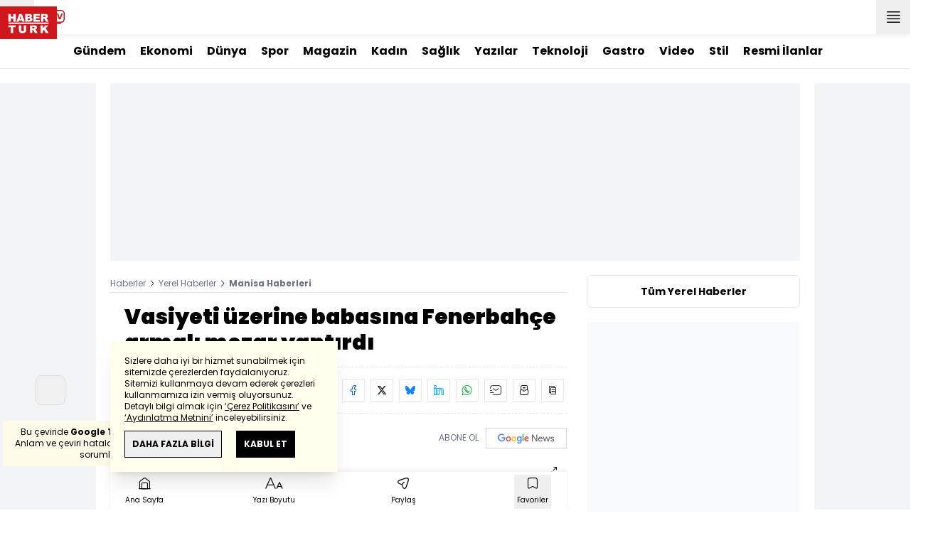

--- FILE ---
content_type: text/html; charset=utf-8
request_url: https://m.haberturk.com/manisa-haberleri/104163802-vasiyeti-uzerine-babasina-fenerbahce-armali-mezar-yaptirdi
body_size: 23005
content:
<!DOCTYPE html> <html lang="tr"> <head> <link rel="preload" href="/css/mobile/style.css?v=406" as="style" /> <link rel="preload" href="/js/mobile/core.js?v=406" as="script" /> <meta charset="UTF-8"> <meta name="theme-color" content="#ffffff"> <meta name="author" content="Habertürk"> <meta name="csrf-token" content="EoFkvhtf83dgooLxEnqlvZtx9Jx7AFlOV5B7nQtm"> <link rel="apple-touch-icon" sizes="180x180" href="/images/common/manifest/180x180.png"> <link rel="icon" href="/images/common/favicon/32x32.png" sizes="32x32" type="image/png"> <link rel="icon" href="/images/common/favicon/16x16.png" sizes="16x16" type="image/png"> <link rel="shortcut icon" href="/images/common/favicon/favicon.ico?v=001"> <link rel="manifest" href="/manifest.webmanifest"> <script>!function(){var t=document.createElement("script");t.setAttribute("src",'https://cdn.p.analitik.bik.gov.tr/tracker'+(typeof Intl!=="undefined"?(typeof (Intl||"").PluralRules!=="undefined"?'1':typeof Promise!=="undefined"?'2':typeof MutationObserver!=='undefined'?'3':'4'):'4')+'.js'),t.setAttribute("data-website-id","65e52d88-16e5-4b21-bd8e-b32b3c1b7add"),t.setAttribute("data-host-url",'//65e52d88-16e5-4b21-bd8e-b32b3c1b7add.collector.p.analitik.bik.gov.tr'),document.head.appendChild(t)}();</script>      <script> console.log("%c assets version : 406", 'color: white; font-size: larger; background-color: green'); </script>                 <link rel="dns-prefetch" href="//im.haberturk.com">  <link rel="dns-prefetch" href="//adsp.haberturk.com">  <link rel="dns-prefetch" href="//im.hthayat.com">  <link rel="dns-prefetch" href="//geoim.bloomberght.com">  <link rel="dns-prefetch" href="//im.showtv.com.tr">  <link rel="dns-prefetch" href="//mo.ciner.com.tr">  <link rel="dns-prefetch" href="//tr.hit.gemius.pl">  <link rel="dns-prefetch" href="https://static.criteo.net">  <link rel="dns-prefetch" href="https://pagead2.googlesyndication.com">  <link rel="dns-prefetch" href="https://www.google.com">  <link rel="dns-prefetch" href="https://www.google-analytics.com">  <link rel="dns-prefetch" href="https://www.googletagmanager.com">  <link rel="dns-prefetch" href="https://www.googletagservices.com">  <link rel="dns-prefetch" href="https://securepubads.g.doubleclick.net">  <title>Vasiyeti üzerine babasına Fenerbahçe armalı mezar yaptırdı - Manisa Haberleri</title> <meta name="description" content="">         <meta name="keywords" content="">  <meta property="fb:app_id" content="161827680527303"> <meta property="og:locale" content="tr_TR"> <meta property="og:type" content="article"> <meta property="og:site_name" content="Habertürk"> <meta property="product:category" content=""> <meta property="product:brand" content=""> <meta property="og:url" content="https://www.haberturk.com/manisa-haberleri/104163802-vasiyeti-uzerine-babasina-fenerbahce-armali-mezar-yaptirdi"> <meta property="og:title" content="Vasiyeti üzerine babasına Fenerbahçe armalı mezar yaptırdı - Manisa Haberleri"> <meta property="og:description" content=""> <meta property="og:image" content="https://im.haberturk.com/assets/laravel/images/common/local-news/manisa-1280x720.jpg"> <meta property="og:image:type" content="image/jpg"> <meta property="og:image:width" content="1280"> <meta property="og:image:height" content="720">   <meta name="twitter:card" content="summary_large_image"> <meta name="twitter:site" content="@haberturk"> <meta name="twitter:creator" content="@haberturk"> <meta name="twitter:url" content="https://www.haberturk.com/manisa-haberleri/104163802-vasiyeti-uzerine-babasina-fenerbahce-armali-mezar-yaptirdi"> <meta name="twitter:title" content="Vasiyeti üzerine babasına Fenerbahçe armalı mezar yaptırdı - Manisa Haberleri"> <meta name="twitter:description" content=""> <meta name="twitter:image:src" content="https://im.haberturk.com/assets/laravel/images/common/local-news/manisa-1280x720.jpg"> <meta name="twitter:domain" content="haberturk.com">    <meta property="taboola:image16x9" content="https://im.haberturk.com/assets/laravel/images/common/local-news/manisa-640x360" /> <meta property="taboola:image1x1" content="https://im.haberturk.com/assets/laravel/images/common/local-news/manisa-640x640" />      <link rel="canonical" href="https://www.haberturk.com/manisa-haberleri/104163802-vasiyeti-uzerine-babasina-fenerbahce-armali-mezar-yaptirdi">        <script> var mobileDomain = "m.haberturk.com"; var desktopDomain = "www.haberturk.com"; </script>       <script type="application/ld+json"> {"@context":"http:\/\/schema.org","@type":"BreadcrumbList","itemListElement":[{"@type":"ListItem","position":1,"item":{"@id":"https:\/\/www.haberturk.com","name":"Haberler"}},{"@type":"ListItem","position":2,"item":{"@id":"https:\/\/www.haberturk.com\/yerel-haberler","name":"Yerel Haberler"}},{"@type":"ListItem","position":3,"item":{"@id":"https:\/\/www.haberturk.com\/Manisa-haberleri","name":"Manisa Haberleri"}},{"@type":"ListItem","position":4,"item":{"@id":"https:\/\/www.haberturk.com","name":" Haberleri"}}]} </script>       <script> window.customdimension = {};  window.customdimension["type"] = "dimension";  window.customdimension["hierarchy"] = "Detay";  window.customdimension["category1"] = "Yerel Haberler";  window.customdimension["category2"] = "Manisa";  window.customdimension["category3"] = "";  window.customdimension["category4"] = "";  window.customdimension["detailType"] = "Yerel Haber";  window.customdimension["layoutType"] = "";  window.customdimension["categoryOrder"] = "";  window.customdimension["newsID"] = "0";  window.customdimension["newsTitle"] = "Vasiyeti üzerine babasına Fenerbahçe armalı mezar yaptırdı";  window.customdimension["editorID"] = "0";  window.customdimension["textLength"] = "1956";  window.customdimension["wordCount"] = "224";  window.customdimension["commentCount"] = "0";  window.customdimension["photoTotalCount"] = "0";  window.customdimension["currentPhotoNo"] = "0";  window.customdimension["columnistName"] = "";  window.customdimension["adBlockUser"] = "";  window.customdimension["loginStatus"] = "";  window.customdimension["memberId"] = "0";  window.customdimension["gender"] = "";  window.customdimension["platform"] = "Mobile";  window.customdimension["cinerSource"] = "Haberturk";  window.customdimension["nativeAd"] = "no";  window.customdimension["pageType"] = "";  window.customdimension["videoIncluded"] = "no";  window.customdimension["webVersion"] = "";  window.customdimension["mobileVersion"] = "";  window.customdimension["jsVersion"] = "";  window.customdimension["cssVersion"] = "";  window.customdimension["mvcVersion"] = "";  window.customdimension["modulesVersion"] = "";  window.customdimension["ageGroup"] = "";  window.customdimension["disYazarlar"] = "";  window.customdimension["dateCreated"] = "2023-08-21 14:57";  window.customdimension["datePublished"] = "2023-08-21 14:57";  window.customdimension["dateModified"] = "2023-08-21 16:00";  window.customdimension["seoDisHaber"] = "no";  window.customdimension["isSpecialNews"] = "no";  window.dataLayer = window.dataLayer || []; window.dataLayer.push(window.customdimension); </script>        <script> (function(w, d, s, l, i) { w[l] = w[l] || []; w[l].push({ 'gtm.start': new Date().getTime(), event: 'gtm.js' }); var f = d.getElementsByTagName(s)[0], j = d.createElement(s), dl = l !== 'dataLayer' ? '&l=' + l : ''; j.async = true; j.src = 'https://www.googletagmanager.com/gtm.js?id=' + i + dl; f.parentNode.insertBefore(j, f); }) (window, document, 'script', 'dataLayer', 'GTM-NHXB6MJ'); </script>           <script> window.gemiusID = "B7Y6sWMc043zoFDkT6IjNdU5P6IBF4dusvBfZLCKLej.87"; window.pp_gemius_identifier = "B7Y6sWMc043zoFDkT6IjNdU5P6IBF4dusvBfZLCKLej.87"; setTimeout(function() { function gemius_pending(i) { window[i] = window[i] || function() { var x = window[i + '_pdata'] = window[i + '_pdata'] || []; x[x.length] = arguments; }; } gemius_pending('gemius_hit'); gemius_pending('gemius_event'); gemius_pending('pp_gemius_hit'); gemius_pending('pp_gemius_event'); (function(d, t) { try { var gt = d.createElement(t), s = d.getElementsByTagName(t)[0], l = 'http' + ((location.protocol === 'https:') ? 's' : ''); gt.setAttribute('async', 'async'); gt.setAttribute('defer', 'defer'); gt.src = l + '://tr.hit.gemius.pl/xgemius.js'; s.parentNode.insertBefore(gt, s); } catch (e) {} })(document, 'script'); }, 100); </script>       <script> var __OGEZIO_ASYNC_OPTIONS = { "m1": 100, "m2": 5, "m3": 45, "i1": 104163802, "i2": 0, "i3": 0, "keywords": "" }; </script>                      <script type="application/ld+json"> { "@context": "https://schema.org", "@type": "NewsArticle", "articleSection": "Manisa", "mainEntityOfPage": { "@type": "WebPage", "@id": "https://www.haberturk.com/manisa-haberleri/104163802-vasiyeti-uzerine-babasina-fenerbahce-armali-mezar-yaptirdi" }, "headline": "Vasiyeti üzerine babasına Fenerbahçe armalı mezar yaptırdı - Manisa Haberleri", "alternativeHeadline": "", "description": "", "articleBody": "Ersan ERDOĞAN/MANİSA, (DHA)MANİSA nın Saruhanlı ilçesinde geçen yıl akciğer kanseri nedeniyle hayatını kaybeden Hüseyin Akdemir e (61), vasiyeti üzerine oğlu Niyazi Akdemir (33) tarafından, üzerinde Fenerbahçe nin arması bulunan mezar yaptırıldı. Akdemir, babasının mezarının yanındaki direğe de Fenerbahçe bayrağı astı. Akdemir,  Bana vasiyetini yerine getirdim, rahat uyuması için Fenerbahçe nin şampiyon olmasını istiyorum. Babam hissederse, ben de mutlu olurum  dedi.Saruhanlı ilçesinin kırsal Tirkeş Mahallesi nde yaşayan 2 çocuk babası, koyu bir Fenerbahçe taraftarı olan Hüseyin Akdemir, geçen yıl 11 Ağustos ta akciğer kanseri nedeniyle hayatını kaybetti. Akdemir, vasiyetinde kabrinin üzerinde Fenerbahçe arması olmasını istedi. Niyazi Akdemir, babasının ölümünden bir yıl sonra, vasiyeti yerine getirdi. Üzerinde Fenerbahçe nin arması bulunan mezar yaptıran Akdemir, mezarın yanındaki direğe de Fenerbahçe bayrağı astı. Niyazi Akdemir, annesi Mihri Akdemir ve kız kardeşi Zühre Arslan ile Hüseyin Akdemir in mezarı başında dua okudu. BABAM RAHAT UYUSUN İSTİYORUM Niyazi Akdemir,  Babam gerçekten fanatik bir taraftardı. Maç izlediği sırada futbolcular gol atmaya giderken, sanki kendisi gol atmaya gidiyormuş gibi heyecanlanırdı. Hep Fenerbahçe nin şampiyon olmasını isterdi ama uzun yıllar şampiyon olamadığı için bu konuda üzgündü. Bu sene Türkiye kupasını aldığı için Fenerbahçe Spor Kulübü ne gerçekten çok teşekkür ediyorum. Bu da babama armağan olsun. Fenerbahçe nin önümüzdeki sene şampiyon olmasını ve babamın rahat uyumasını istiyorum. Bana vasiyetiydi.  Mezarımı Fenerbahçeli yap  dedi. Ben de yaptırdım. Babamın rahat uyuması için Fenerbahçe nin şampiyon olmasını istiyorum. Babam hissederse, ben de mutlu olurum  diye konuştu. (DHA)DHA-Genel Türkiye-Manisa Ersan ERDOĞAN2023-08-21 14:53:41", "wordCount": "224", "genre":"news", "dateCreated": "2023-08-21T14:57:23+03:00", "datePublished": "2023-08-21T14:57:23+03:00", "dateModified": "2023-08-21T16:00:01+03:00", "keywords": [ "" ], "typicalAgeRange":"7-", "isFamilyFriendly":"http://schema.org/True", "image": { "@type": "ImageObject", "url": "", "width": "0", "height": "0" }, "author": { "@type": "Person", "name": "Demirören Haber Ajansı", "url": "https://www.haberturk.com/kunye" }, "publisher": { "@type": "Organization", "name": "Habertürk", "logo": { "@type": "ImageObject", "url": "https://im.haberturk.com/assets/images/amp/haberturk-amp-logo-2.png", "width": 600, "height": 60 } }, "inLanguage": "tr-TR" } </script>        <meta name="viewport" content="width=device-width, initial-scale=1" />    <script type="application/ld+json"> { "@context": "https://schema.org", "@type": "Organization", "name": "Haberturk.com", "url": "https://www.haberturk.com/", "logo": "https://im.haberturk.com/assets/images/ht_logo.png", "address": { "@type": "PostalAddress", "addressLocality": "İstanbul", "addressRegion": "TR", "postalCode": "34430", "addressCountry": "TR", "streetAddress": "Habertürk Gazetecilik A.Ş. Abdülhakhamit Caddesi No: 25 Taksim/Beyoğlu" }, "sameAs": [ "https://www.facebook.com/haberturk", "https://www.twitter.com/haberturk", "https://www.instagram.com/haberturk", "https://tr.pinterest.com/haberturk" ] } </script> <script type="application/ld+json"> { "@context": "https://schema.org", "@type": "WebSite", "url": "https://www.haberturk.com/", "potentialAction": { "@type": "SearchAction", "target": "https://www.haberturk.com/arama/{queryKeyword}", "query-input": "required name=queryKeyword" } } </script>    <link rel="stylesheet" href="/css/mobile/style.css?v=406">   <style>  </style>  <script> var APP_PLATFORM = "mobile"; var APP_ENV = "master";  (()=>{var e,i,a,t;e="m.haberturk.com",i="www.haberturk.com",a=window.location.hostname,t=function(e,t){a!==t?window.location.href=window.location.href.replace(e,t):window.location.hostname==i&&(navigator.userAgent.match(/iPad/i)||navigator.userAgent.match(/Android|webOS|iPhone|iPod|Blackberry/i))&&document.querySelector("meta[name=viewport]").setAttribute("content","width=device-width, initial-scale=0.75, maximum-scale=0.75, user-scalable=0")},-1===["preview."].indexOf(a)&&(a.indexOf(i)>-1||a.indexOf(e)>-1)&&(window.matchMedia("screen and (max-width: 760px)").matches?t(i,e):t(e,i))})();   var pbjs = pbjs || {que: []}; window.googletag = window.googletag || {cmd: []}; var _avp = _avp || []; var cbgAdsSettings = { "frameUrl": "/adscbg/adsFrame.html", "usePrebid": true, "PrebidDebug":false }; window.cbgAds = window.cbgAds || { cmd: [], AdsInline: function(zoneId) { cbgAds.cmd.push(function() { cbgAds.AdsInline(zoneId); }); } }; cbgAds.cmd.push(function() { cbgAds.AdsHeader([1402,14122]); });  </script>  <link rel="preload" as="script" href="/adscbg/cbglout.js"> <script async src="/adscbg/cbglout.js"></script>   </head> <body class="text-base min-w-xs max-w-screen-sm m-auto dark:bg-gray-900 dark:text-gray-100 dark:border-gray-500 laravel9test">  <header data-type="header" class="w-full max-w-screen-sm inset-x-0 m-auto sticky z-50 top-0 h-12 shadow-bottom bg-white dark:bg-gray-800"> <div class="w-full h-full flex justify-between"> <div class="left flex">  <button data-modal-target-name="mega-search" class="modalBtn flex justify-center items-center w-10 h-full outline-none" title="Arama"> <i class="ht-icon-search"></i> </button> <a href="/canliyayin" target="_blank" class="flex justify-center items-center w-10 h-full outline-none" title="Canlı Yayın"> <i class="ht-icon-live text-red-700 text-xl"></i> </a>      <div data-type="specialDay"></div>       </div> <div class="absolute inset-0 m-auto w-20"> <a href="/" title="Habertürk Anasayfa" class="w-full block absolute top-0 left-0 mt-1"> <img class="w-full h-10" src="/images/common/logo/svg/haberturk-logo.svg" alt="Habertürk"> </a> </div> <div class="right flex"> <a href="/son-dakika-haberleri" title="Son Dakika Haberleri" class="flex justify-center items-center w-12 h-full text-xs leading-3 relative font-medium"> <i class="ht-icon-clock text-xs text-[#cf161d] absolute right-1 top-2 font-medium"></i> SON<br />DAKİKA </a> <button title="Kategori Listesi" class="flex justify-center items-center w-12 h-full menu-open"> <i class="ht-icon-menu"></i> </button> </div> </div> <div class="mega-menu fixed z-100 top-0 left-0 h-screen w-full -translate-x-full duration-300"> <div class="relative z-10 max-w-sm h-screen shadow-right w-[calc(100%-50px)] bg-white dark:bg-gray-900"> <div class="relative h-12 mb-10 border-b dark:border-gray-800"> <img class="absolute top-7 left-5 w-16" src="/images/common/logo/svg/haberturk-logo.svg" alt="Habertürk"> </div> <ul class="absolute top-0 right-0 h-12 flex justify-center items-center"> <li class="flex justify-center items-center w-12 h-full border-r dark:border-gray-800"> <i class="darkBtn ht-icon-moon"></i> <i class="lightBtn ht-icon-sun hidden"></i> </li> <li> <i class="ht-icon-close w-12 h-12 bg-30% menu-close"></i> </li> </ul> <div class="px-5"> <div class="relative mb-5 border dark:border-gray-800"> <input id="searchInput" class="w-full h-12 border-none text-xs bg-transparent outline-none" type="text" placeholder="Kategori Ara..." autocomplete="off"> <button class="absolute right-1 top-0 bottom-0 m-auto h-10 px-4 text-xs bg-gray-100 dark:bg-gray-800">Ara</button> <span class="searchClose"></span> </div> </div> <div class="overflow-scroll overscroll-none pb-20 h-[calc(100%-170px)]"> <div class="mb-5 px-5 border-b dark:border-gray-800"> <ul id="mega-menu-list"></ul> </div> <div class="mb-5 px-5 border-b dark:border-gray-800"> <div class="text-xs">Takipde Kalın!</div> <ul id="mega-menu-social" class="w-full flex"></ul> </div> <div class="mb-5 px-5 pb-5 border-b dark:border-gray-800"> <div class="text-xxs mb-2">Günlük gelişmeleri takip edebilmek için habertürk uygulamasını indirin</div> <ul id="mega-menu-stores" class="w-full flex"></ul> </div> <div class="user-agent px-5 text-xxs text-gray-600"></div> </div> </div> <div class="megamenu-wrapper-close absolute top-0 left-0 w-full h-screen bg-yellow-100/70 dark:bg-gray-900/70"></div> </div> <script> (()=>{var e=document.querySelector(".darkBtn"),t=document.querySelector(".lightBtn");function d(){e.classList.add("hidden"),t.classList.remove("hidden"),document.documentElement.classList.add("dark"),localStorage.theme="dark"}function n(){t.classList.add("hidden"),e.classList.remove("hidden"),document.documentElement.classList.remove("dark"),localStorage.theme="light"}e.addEventListener("click",function(){d()}),t.addEventListener("click",function(){n()}),"dark"===localStorage.theme?(document.documentElement.classList.add("dark"),d()):(document.documentElement.classList.remove("dark"),n()),window.defaultDarkMode&&document.documentElement.classList.add("dark")})(); </script> <div data-modal-name="mega-search" class="widgetModal fixed top-0 left-0 z-60 w-full h-screen flex justify-center items-center bg-yellow-100/70 dark:bg-gray-900/70 duration-300 -translate-y-full mega-search"> <div class="wrapper relative w-4/5 max-w-screen-sm p-5 bg-white dark:bg-gray-900 ">  <div class="body max-h-[400px] px-2.5 overflow-y-auto "> <div class="text-xl text-center font-bold mb-5">BİRKAÇ KELİME YAZARAK SİZE YARDIMCI OLABİLİRİZ!</div> <input autocomplete="off" class="searchInput w-full h-12 text-xs outline-none rounded-none bg-transparent border border-black dark:border-gray-800" type="text" placeholder="Ara!"> <button class="searchButton w-full h-12 px-4 border-l font-bold bg-transparent border-r border-b border-black dark:border-gray-800">LİSTELE</button> </div> <div class="close absolute top-0 right-0 w-12 h-12 flex justify-center items-center cursor-pointer border-l border-b dark:border-gray-800"> <i class="ht-icon-close"></i> </div> </div> </div>       </header>       <div data-type="widgetSubNav" class="max-w-screen-sm inset-x-0 m-auto flex justify-center px-5 border-b dark:border-gray-800"> <div class="swiper-container swiper slider-custom" data-swiper='{"slidesPerView": "auto","spaceBetween": 0,"freeMode": {"enabled": true},"observeParents": true,"observer": true}'> <div class="swiper-wrapper">   <div class="swiper-slide w-auto mr-5"> <a href="/gundem" title="Gündem" class="flex items-center h-12 text-base font-bold ">Gündem</a> </div>       <div class="swiper-slide w-auto mr-5"> <a href="/ekonomi" title="Ekonomi" class="flex items-center h-12 text-base font-bold ">Ekonomi</a> </div>       <div class="swiper-slide w-auto mr-5"> <a href="/dunya" title="Dünya" class="flex items-center h-12 text-base font-bold ">Dünya</a> </div>       <div class="swiper-slide w-auto mr-5"> <a href="/spor" title="Spor" class="flex items-center h-12 text-base font-bold ">Spor</a> </div>       <div class="swiper-slide w-auto mr-5"> <a href="/magazin" title="Magazin" class="flex items-center h-12 text-base font-bold ">Magazin</a> </div>       <div class="swiper-slide w-auto mr-5"> <a href="https://hthayat.haberturk.com/" title="Kadın" class="flex items-center h-12 text-base font-bold ">Kadın</a> </div>       <div class="swiper-slide w-auto mr-5"> <a href="/saglik" title="Sağlık" class="flex items-center h-12 text-base font-bold ">Sağlık</a> </div>       <div class="swiper-slide w-auto mr-5"> <a href="/htyazarlar" title="Yazılar" class="flex items-center h-12 text-base font-bold ">Yazılar</a> </div>       <div class="swiper-slide w-auto mr-5"> <a href="/ekonomi/teknoloji" title="Teknoloji" class="flex items-center h-12 text-base font-bold ">Teknoloji</a> </div>       <div class="swiper-slide w-auto mr-5"> <a href="/htgastro" title="Gastro" class="flex items-center h-12 text-base font-bold ">Gastro</a> </div>       <div class="swiper-slide w-auto mr-5"> <a href="/video" title="Video" class="flex items-center h-12 text-base font-bold ">Video</a> </div>       <div class="swiper-slide w-auto mr-5"> <a href="/stil" title="Stil" class="flex items-center h-12 text-base font-bold ">Stil</a> </div>       <div class="swiper-slide w-auto mr-5"> <a href="/resmi-ilanlar" title="Resmi İlanlar" class="flex items-center h-12 text-base font-bold ">Resmi İlanlar</a> </div>      </div> </div> </div>               <div class="masthead-top w-full min-h-[120px] flex justify-center items-center bg-gray-100 dark:bg-gray-800 sticky top-12 z-40"> <div class="wrapper max-w-screen-sm">  <div id="zone_1402" data-zone-viewtype="banner" data-zone-id="1402" data-multi="1" class="ads-zone refreshed-zone"> <div id="zone_1402_mhc" data-zone-viewtype="banner" data-zone-id="1402" data-multi="1"></div> </div> <script> cbgAds.AdsInline(1402); </script>  </div> </div>        <main class="container relative z-10 m-auto px-5 pb-5 pt-2 ">   <div class="news-wrapper it-container">  <article class="it-main it-item " data-id="104163802" data-it="{&quot;index&quot;:&quot;1&quot;,&quot;id&quot;:104163802,&quot;next&quot;:&quot;\/infinite\/local-news\/104160973&quot;,&quot;nextUrl&quot;:&quot;\/manisa-haberleri\/104160973-turgutluspor-ozel-maci-kazandi&quot;,&quot;nextTitle&quot;:&quot;Turgutluspor \u00f6zel ma\u00e7\u0131 kazand\u0131&quot;,&quot;title&quot;:&quot;Vasiyeti \u00fczerine babas\u0131na Fenerbah\u00e7e armal\u0131 mezar yapt\u0131rd\u0131 - Manisa Haberleri&quot;,&quot;tracker&quot;:[{&quot;type&quot;:&quot;history&quot;,&quot;parameter&quot;:&quot;full&quot;,&quot;url&quot;:&quot;\/manisa-haberleri\/104163802-vasiyeti-uzerine-babasina-fenerbahce-armali-mezar-yaptirdi&quot;}]}" property="articleBody"> <div class="widget-breadcrumb mb-4 py-1 overflow-hidden border-b dark:border-gray-800 flex justify-between "> <div class="block text-xs text-gray-500">  <span>  <a href="/" title="Haberler">Haberler</a> <i class="ht-icon-chevron-right inline-block mx-1 w-1 h-1 text-xxxs text-black dark:text-white"></i>  </span>  <span>  <a href="/yerel-haberler" title="Yerel Haberler">Yerel Haberler</a> <i class="ht-icon-chevron-right inline-block mx-1 w-1 h-1 text-xxxs text-black dark:text-white"></i>  </span>  <span>  <a href="/Manisa-haberleri" title="Manisa Haberleri">Manisa Haberleri</a> <i class="ht-icon-chevron-right inline-block mx-1 w-1 h-1 text-xxxs text-black dark:text-white"></i>  </span>  <span>  <a class="font-bold" title=" Haberleri" href=""> Haberleri</a>  </span>  </div> </div>             <div class="featured">  <h1 class="text-2xl font-black mb-4">Vasiyeti üzerine babasına Fenerbahçe armalı mezar yaptırdı</h1> <h2 class="text-base mb-4 text-red-600 dark:text-inherit"></h2>      <div class="flex justify-between flex-wrap items-center mb-5 py-3 border-t border-b border-dashed dark:border-gray-800"> <div class="flex items-center mb-2">   <div class="widget-info flex items-center">  <div class="overflow-hidden w-7 h-7 rounded-full mr-3 p-1 flex justify-center items-center bg-gray-100">      <img    src="/images/dummy/placeholder-image.gif" data-big-src=""   data-src="https://im.haberturk.com/assets/laravel/images/common/agency/symbol/demiroren-haber-ajansi.svg"  alt="Kaynak" class=" w-full rounded-full" >         </div>  <div class="flex flex-col"> <span class="text-xs">Demirören Haber Ajansı</span> </div> <div class="w-px h-7 mx-5 border-r border-dashed dark:border-gray-800"></div> </div>   <div class="h-10 flex flex-col justify-center text-xs"> <span> <b>Giriş: </b> 21.08.2023 - 14:57 </span> <span> <b>Güncelleme: </b> 21.08.2023 - 16:00 </span> </div>  </div> <div class="relative w-full"> <ul class="widget-share flex w-full overflow-x-auto text-center border-t border-dashed pt-2 text-gray-500">  <li class="m-1 dark:bg-gray-800 ml-0">  <a  href="https://www.facebook.com/sharer/sharer.php?u=/manisa-haberleri/104163802-vasiyeti-uzerine-babasina-fenerbahce-armali-mezar-yaptirdi?utm_source=facebook&amp;utm_medium=articleshare&amp;utm_campaign=website" target="_blank" title="facebookda paylaş" class="facebook flex items-center justify-center w-8 h-8 border dark:border-gray-800"> <i style="color:#0264d3" class="ht-icon-facebook dark:!text-white text-sm"></i> </a> <span class="text-xxs hidden">facebook</span> </li>  <li class="m-1 dark:bg-gray-800 ">  <a  href="https://twitter.com/intent/tweet?text=Vasiyeti üzerine babasına Fenerbahçe armalı mezar yaptırdı&amp;url=/manisa-haberleri/104163802-vasiyeti-uzerine-babasina-fenerbahce-armali-mezar-yaptirdi?utm_source=twitter&amp;utm_medium=articleshare&amp;utm_campaign=website&amp;original_referer=/manisa-haberleri/104163802-vasiyeti-uzerine-babasina-fenerbahce-armali-mezar-yaptirdi?utm_source=twitter&amp;utm_medium=articleshare&amp;utm_campaign=website&amp;via=haberturk" target="_blank" title="twitter-xda paylaş" class="twitter-x flex items-center justify-center w-8 h-8 border dark:border-gray-800"> <i style="color:#0f1419" class="ht-icon-twitter-x dark:!text-white text-sm"></i> </a> <span class="text-xxs hidden">twitter-x</span> </li>  <li class="m-1 dark:bg-gray-800 ">  <a  href="https://bsky.app/intent/compose?text=Vasiyeti üzerine babasına Fenerbahçe armalı mezar yaptırdı   /manisa-haberleri/104163802-vasiyeti-uzerine-babasina-fenerbahce-armali-mezar-yaptirdi" target="_blank" title="blueskyda paylaş" class="bluesky flex items-center justify-center w-8 h-8 border dark:border-gray-800"> <i style="color:#1083fe" class="ht-icon-bluesky dark:!text-white text-sm"></i> </a> <span class="text-xxs hidden">bluesky</span> </li>  <li class="m-1 dark:bg-gray-800 ">  <a  href="https://www.linkedin.com/sharing/share-offsite/?url=/manisa-haberleri/104163802-vasiyeti-uzerine-babasina-fenerbahce-armali-mezar-yaptirdi&amp;text=Vasiyeti üzerine babasına Fenerbahçe armalı mezar yaptırdı" target="_blank" title="linkedinda paylaş" class="linkedin flex items-center justify-center w-8 h-8 border dark:border-gray-800"> <i style="color:#00b0ff" class="ht-icon-linkedin dark:!text-white text-sm"></i> </a> <span class="text-xxs hidden">linkedin</span> </li>  <li class="m-1 dark:bg-gray-800 ">  <a  href="https://wa.me/?text=Vasiyeti üzerine babasına Fenerbahçe armalı mezar yaptırdı - /manisa-haberleri/104163802-vasiyeti-uzerine-babasina-fenerbahce-armali-mezar-yaptirdi?utm_source=whatsapp&amp;utm_medium=articleshare&amp;utm_campaign=website" target="_blank" title="whatsappda paylaş" class="whatsapp flex items-center justify-center w-8 h-8 border dark:border-gray-800"> <i style="color:#02b031" class="ht-icon-whatsapp dark:!text-white text-sm"></i> </a> <span class="text-xxs hidden">whatsapp</span> </li>  <li class="m-1 dark:bg-gray-800 ">  <a  href="mailto:Buraya gönderilecek adresi giriniz.?subject=Vasiyeti üzerine babasına Fenerbahçe armalı mezar yaptırdı&amp;body=/manisa-haberleri/104163802-vasiyeti-uzerine-babasina-fenerbahce-armali-mezar-yaptirdi" target="_blank" title="mailda paylaş" class="mail flex items-center justify-center w-8 h-8 border dark:border-gray-800"> <i style="color:#3f3f3f" class="ht-icon-mail dark:!text-white text-sm"></i> </a> <span class="text-xxs hidden">mail</span> </li>  <li class="m-1 dark:bg-gray-800 ">  <a  href="javascript:;" target="_self" title="Sayfayı Yazdır" class="print flex items-center justify-center w-8 h-8 border dark:border-gray-800"> <i style="color:#060606" class="ht-icon-print dark:!text-white text-sm"></i> </a> <span class="text-xxs hidden">print</span> </li>  <li class="m-1 dark:bg-gray-800 ">  <a onclick="HTJS.copyToClipBoard.text('url')" href="javascript:;" target="_self" title="Linki Kopyala" class="copy flex items-center justify-center w-8 h-8 border dark:border-gray-800"> <i style="color:#060606" class="ht-icon-copy dark:!text-white text-sm"></i> </a> <span class="text-xxs hidden">copy</span> </li>  </ul> </div> </div>           <a href="https://news.google.com/publications/CAAqBwgKMNCH_Qowq-eJAw?oc=3&amp;ceid=TR:tr" target="_blank" title="Habertürk Google News Abonelik" class="w-full flex items-center justify-end pl-4 mb-3 bg-white dark:bg-gray-900 "> <span class="mr-2.5 text-xs text-gray-500">ABONE OL</span> <div class="border border-solid border-gray-300 dark:border-gray-700 aspect-w-"> <img src="https://im.haberturk.com/assets/images/v4/google-news-logo.svg" alt="ABONE OL" class="w-24" width="96" height="23"> </div> </a>  <div class="aspect-w-16 aspect-h-9 mb-3 bg-gray-100 dark:bg-gray-800">      <img   data-zoomable src="/images/dummy/placeholder-image.gif" data-big-src=""   data-src="https://im.haberturk.com/assets/laravel/images/common/local-news/manisa-400x225.jpg"  alt="Vasiyeti üzerine babasına Fenerbahçe armalı mezar yaptırdı" class=" " >  <i class="ht-icon-full-screen-max w-10 h-10 absolute bottom-auto left-auto text-xs bg-white dark:bg-gray-900 cursor-pointer top-0 right-0"></i>             </div>        <div class="w-full flex border-b border-dashed dark:border-gray-800 pb-2 mb-5">  <a href="https://news.google.com/publications/CAAqBwgKMNCH_Qowq-eJAw?oc=3&amp;ceid=TR:tr" target="_blank" title="Habertürk Google News Abonelik" class="w-full flex items-center justify-end pl-4 bg-white dark:bg-gray-900 "> <span class="mr-2.5 text-xs text-gray-500">ABONE OL</span> <div class="border border-solid border-gray-300 dark:border-gray-700"> <img src="https://im.haberturk.com/assets/images/v4/google-news-logo.svg" alt="ABONE OL" class="w-24" width="96" height="23"> </div> </a>  </div>          </div>              <div class="wrapper overflow-hidden ">       <p><br>Ersan ERDOĞAN/MANİSA, (DHA)MANİSA'nın Saruhanlı ilçesinde geçen yıl akciğer kanseri nedeniyle hayatını kaybeden Hüseyin Akdemir'e (61), vasiyeti üzerine oğlu Niyazi Akdemir (33) tarafından, üzerinde Fenerbahçe'nin arması bulunan mezar yaptırıldı. Akdemir, babasının mezarının yanındaki direğe de Fenerbahçe bayrağı astı. Akdemir, "Bana vasiyetini yerine getirdim, rahat uyuması için Fenerbahçe'nin şampiyon olmasını istiyorum. Babam hissederse, ben de mutlu olurum" dedi.<br>Saruhanlı ilçesinin kırsal Tirkeş Mahallesi'nde yaşayan 2 çocuk babası, koyu bir Fenerbahçe taraftarı olan Hüseyin Akdemir, geçen yıl 11 Ağustos'ta akciğer kanseri nedeniyle hayatını kaybetti. Akdemir, vasiyetinde kabrinin üzerinde Fenerbahçe arması olmasını istedi. Niyazi Akdemir, babasının ölümünden bir yıl sonra, vasiyeti yerine getirdi. Üzerinde Fenerbahçe'nin arması bulunan mezar yaptıran Akdemir, mezarın yanındaki direğe de Fenerbahçe bayrağı astı. Niyazi Akdemir, annesi Mihri Akdemir ve kız kardeşi Zühre Arslan ile Hüseyin Akdemir'in mezarı başında dua okudu.<br>'BABAM RAHAT UYUSUN İSTİYORUM'<br>Niyazi Akdemir, "Babam gerçekten fanatik bir taraftardı. Maç izlediği sırada futbolcular gol atmaya giderken, sanki kendisi gol atmaya gidiyormuş gibi heyecanlanırdı. Hep Fenerbahçe'nin şampiyon olmasını isterdi ama uzun yıllar şampiyon olamadığı için bu konuda üzgündü. Bu sene Türkiye kupasını aldığı için Fenerbahçe Spor Kulübü'ne gerçekten çok teşekkür ediyorum. Bu da babama armağan olsun. Fenerbahçe'nin önümüzdeki sene şampiyon olmasını ve babamın rahat uyumasını istiyorum. Bana vasiyetiydi. 'Mezarımı Fenerbahçeli yap' dedi. Ben de yaptırdım. Babamın rahat uyuması için Fenerbahçe'nin şampiyon olmasını istiyorum. Babam hissederse, ben de mutlu olurum" diye konuştu. (DHA)DHA-Genel Türkiye-Manisa Ersan ERDOĞAN<br>2023-08-21 14:53:41<br></p>
       <div class="px-5 py-4 rounded-sm border-red-500 bg-red-200 text-red-500 my-5 shadow-md text-sm"> <p>Anadolu Ajansı, DHA ve İHA tarafından geçilen tüm Manisa haberleri, bu bölümde Haberturk.com editörlerinin hiçbir editoryal müdahalesi olmadan otomatik olarak ajans kanallarından geldiği şekliyle yer almaktadır. Manisa Haberleri alanında yer alan haberlerin hepsinin hukuki muhatabı haberi geçen ajanslardır.</p> </div>      <a title="Tüm Yerel Haberler" href="/yerel-haberler" class="w-full flex items-center justify-center px-2 py-3 text-sm font-bold border border-gray-200 dark:bg-gray-700 rounded-md mb-5"> Tüm Yerel Haberler </a> <div class="w-full mb-5"> <div class="mb-2 font-bold text-center">Manisa İlçeleri</div>  <div class="relative w-full h-12 mb-3"> <select onchange="location = this.value;" class="w-full h-12 px-5 text-gray-500 text-xs relative outline-none appearance-none bg-transparent border border-gray-200 dark:border-gray-800 rounded-md"> <option value="">İlçe Seçiniz</option>  <option  value="/manisa/ahmetli-haberleri">Ahmetli</option>  <option  value="/manisa/akhisar-haberleri">Akhisar</option>  <option  value="/manisa/alasehir-haberleri">Alaşehir</option>  <option  value="/manisa/demirci-haberleri">Demirci</option>  <option  value="/manisa/golmarmara-haberleri">Gölmarmara</option>  <option  value="/manisa/gordes-haberleri">Gördes</option>  <option  value="/manisa/kirkagac-haberleri">Kırkağaç</option>  <option  value="/manisa/koprubasi-haberleri">Köprübaşı</option>  <option  value="/manisa/kula-haberleri">Kula</option>  <option  value="/manisa/salihli-haberleri">Salihli</option>  <option  value="/manisa/sarigol-haberleri">Sarıgöl</option>  <option  value="/manisa/saruhanli-haberleri">Saruhanlı</option>  <option  value="/manisa/selendi-haberleri">Selendi</option>  <option  value="/manisa/soma-haberleri">Soma</option>  <option  value="/manisa/sehzadeler-haberleri">Şehzadeler</option>  <option  value="/manisa/turgutlu-haberleri">Turgutlu</option>  <option  value="/manisa/yunusemre-haberleri">Yunusemre</option>  </select> <i class="ht-icon-chevron-bottom absolute top-0 bottom-0 right-3 m-auto text-xs opacity-40"></i> </div>  <a title="Tüm Manisa Haberleri" href="/manisa-haberleri" class="w-full flex items-center justify-center px-2 py-3 text-sm font-bold bg-gray-200 dark:bg-gray-700 rounded-md "> Tüm Manisa Haberleri </a> </div>   <a href="/nobetci-eczaneler/manisa" title="Manisa Nöbetçi Eczaneler" class="w-full flex mb-5"> <div class="w-10 h-10 mr-2.5">      <img    src="/images/dummy/placeholder-image.gif" data-big-src=""   data-src="/images/common/other/pharmacy-symbol.svg"  alt="Manisa" class=" ">         </div> <div> <p class="block w-full text-gray-500 leading-5"> Manisa </p> <p class="block w-full font-bold">Nöbetçi Eczaneler</p> </div> </a>                     <div class="w-full mb-5"> <div class="overflow-hidden sticky z-20 top-12 w-full flex justify-between items-center mb-2.5 py-2.5 bg-white dark:bg-gray-900"> <h2 class="font-black text-xl flex-none mr-5">Hava Durumu</h2> <div class="w-full border-b dark:border-gray-800"></div> </div> <a href="/havadurumu/Turkiye-TR/Manisa/LT25" title="Manisa Hava Durumu" class="flex w-full bg-cover" style="background-image:url('https://im.haberturk.com/assets/laravel/images/common/weather/bg/saganak-yagisli.png')"> <div class="flex w-full flex-col space-y-3 px-5 py-2"> <div class="flex items-center space-x-5 font-bold"> <img src="https://im.haberturk.com/assets/laravel/images/common/weather/saganak-yagisli.svg" alt="" class=" w-7 h-7 "> <span class="dark:text-black">Manisa</span> </div> <div class="font-bold dark:text-black">12° - 17° </div> <div class="text-xs dark:text-black">29 Ocak Perşembe</div> </div> </a> </div>                              <div class="wrapper adv-news w-full min-h-80 mb-5 py-5 flex flex-wrap justify-center items-center bg-gray-50 dark:bg-gray-800"> <div class="head h-10 w-full text-center hidden items-center justify-center"> <span class="text-xxs">REKLAM advertisement1</span> </div>  <div class="body w-full flex items-center justify-center overflow-hidden" style="max-height: 250px;">  <div data-zone-id="1716" class="ads-zone lazy-init" data-zone-viewtype="banner" data-width="" data-height="" ></div>  </div> </div>         </div>      <div class="widget-share sticky -bottom-[150px] z-40 hidden"> <div class="relative max-w-screen-sm w-[calc(100%+40px)] inset-x-0 m-auto -ml-5 p-5 flex justify-between flex-wrap shadow-top bg-white dark:bg-gray-900 dark:border-t-2 dark:border-gray-800"> <div class="text-xs font-bold mb-3">Şurada Paylaş!</div> <ul class="flex w-full overflow-x-auto text-center text-gray-500">  <li class="my-2.5 mr-1.5 dark:bg-gray-800 ml-0">  <a  href="https://www.facebook.com/sharer/sharer.php?u=/manisa-haberleri/104163802-vasiyeti-uzerine-babasina-fenerbahce-armali-mezar-yaptirdi?utm_source=facebook&amp;utm_medium=articleshare&amp;utm_campaign=website" target="_blank" title="facebookda paylaş" class="facebook flex items-center justify-center w-10 h-10 border dark:border-gray-800"> <i style="color:#0264d3" class="ht-icon-facebook dark:!text-white text-base"></i> </a> <span class="text-xxs hidden">facebook</span> </li>  <li class="my-2.5 mr-1.5 dark:bg-gray-800 ">  <a  href="https://twitter.com/intent/tweet?text=Vasiyeti üzerine babasına Fenerbahçe armalı mezar yaptırdı&amp;url=/manisa-haberleri/104163802-vasiyeti-uzerine-babasina-fenerbahce-armali-mezar-yaptirdi?utm_source=twitter&amp;utm_medium=articleshare&amp;utm_campaign=website&amp;original_referer=/manisa-haberleri/104163802-vasiyeti-uzerine-babasina-fenerbahce-armali-mezar-yaptirdi?utm_source=twitter&amp;utm_medium=articleshare&amp;utm_campaign=website&amp;via=haberturk" target="_blank" title="twitter-xda paylaş" class="twitter-x flex items-center justify-center w-10 h-10 border dark:border-gray-800"> <i style="color:#0f1419" class="ht-icon-twitter-x dark:!text-white text-base"></i> </a> <span class="text-xxs hidden">twitter-x</span> </li>  <li class="my-2.5 mr-1.5 dark:bg-gray-800 ">  <a  href="https://bsky.app/intent/compose?text=Vasiyeti üzerine babasına Fenerbahçe armalı mezar yaptırdı   /manisa-haberleri/104163802-vasiyeti-uzerine-babasina-fenerbahce-armali-mezar-yaptirdi" target="_blank" title="blueskyda paylaş" class="bluesky flex items-center justify-center w-10 h-10 border dark:border-gray-800"> <i style="color:#1083fe" class="ht-icon-bluesky dark:!text-white text-base"></i> </a> <span class="text-xxs hidden">bluesky</span> </li>  <li class="my-2.5 mr-1.5 dark:bg-gray-800 ">  <a  href="https://www.linkedin.com/sharing/share-offsite/?url=/manisa-haberleri/104163802-vasiyeti-uzerine-babasina-fenerbahce-armali-mezar-yaptirdi&amp;text=Vasiyeti üzerine babasına Fenerbahçe armalı mezar yaptırdı" target="_blank" title="linkedinda paylaş" class="linkedin flex items-center justify-center w-10 h-10 border dark:border-gray-800"> <i style="color:#00b0ff" class="ht-icon-linkedin dark:!text-white text-base"></i> </a> <span class="text-xxs hidden">linkedin</span> </li>  <li class="my-2.5 mr-1.5 dark:bg-gray-800 ">  <a  href="https://wa.me/?text=Vasiyeti üzerine babasına Fenerbahçe armalı mezar yaptırdı - /manisa-haberleri/104163802-vasiyeti-uzerine-babasina-fenerbahce-armali-mezar-yaptirdi?utm_source=whatsapp&amp;utm_medium=articleshare&amp;utm_campaign=website" target="_blank" title="whatsappda paylaş" class="whatsapp flex items-center justify-center w-10 h-10 border dark:border-gray-800"> <i style="color:#02b031" class="ht-icon-whatsapp dark:!text-white text-base"></i> </a> <span class="text-xxs hidden">whatsapp</span> </li>  <li class="my-2.5 mr-1.5 dark:bg-gray-800 ">  <a  href="mailto:Buraya gönderilecek adresi giriniz.?subject=Vasiyeti üzerine babasına Fenerbahçe armalı mezar yaptırdı&amp;body=/manisa-haberleri/104163802-vasiyeti-uzerine-babasina-fenerbahce-armali-mezar-yaptirdi" target="_blank" title="mailda paylaş" class="mail flex items-center justify-center w-10 h-10 border dark:border-gray-800"> <i style="color:#3f3f3f" class="ht-icon-mail dark:!text-white text-base"></i> </a> <span class="text-xxs hidden">mail</span> </li>  <li class="my-2.5 mr-1.5 dark:bg-gray-800 ">  <a  href="javascript:;" target="_self" title="Sayfayı Yazdır" class="print flex items-center justify-center w-10 h-10 border dark:border-gray-800"> <i style="color:#060606" class="ht-icon-print dark:!text-white text-base"></i> </a> <span class="text-xxs hidden">print</span> </li>  <li class="my-2.5 mr-1.5 dark:bg-gray-800 ">  <a onclick="HTJS.copyToClipBoard.text('url')" href="javascript:;" target="_self" title="Linki Kopyala" class="copy flex items-center justify-center w-10 h-10 border dark:border-gray-800"> <i style="color:#060606" class="ht-icon-copy dark:!text-white text-base"></i> </a> <span class="text-xxs hidden">copy</span> </li>  </ul> </div> </div>                         <div data-modal-name="widget-text-increase" class="widgetModal fixed top-0 left-0 z-60 w-full h-screen flex justify-center items-center bg-yellow-100/70 dark:bg-gray-900/70 duration-300 -translate-y-full widget-text-increase !z-500"> <div class="wrapper relative w-4/5 max-w-screen-sm p-5 bg-white dark:bg-gray-900 ">  <div class="head w-[calc(100%-50px)] mb-5 pb-5 px-2.5 border-b dark:border-gray-800"> <div class="title text-base font-bold">Yazı Boyutu</div> <div class="description text-sm"></div> </div>  <div class="body max-h-[400px] px-2.5 overflow-y-auto "> <label class="flex items-center py-2"> <input type="radio" name="0" value="text-small" class="mr-2.5"> <span>Küçük</span> </label> <label class="flex items-center py-2"> <input type="radio" name="0" value="text-normal" checked="checked" class="mr-2.5"> <span>Normal</span> </label> <label class="flex items-center py-2"> <input type="radio" name="0" value="text-medium" class="mr-2.5"> <span>Orta</span> </label> <label class="flex items-center py-2"> <input type="radio" name="0" value="text-large" class="mr-2.5"> <span>Büyük</span> </label> <label class="flex items-center py-2"> <input type="radio" name="0" value="text-xlarge" class="mr-2.5"> <span>Ekstra Büyük</span> </label> </div> <div class="close absolute top-0 right-0 w-12 h-12 flex justify-center items-center cursor-pointer border-l border-b dark:border-gray-800"> <i class="ht-icon-close"></i> </div> </div> </div>                  <div class="widget-bottom-navigation mb-5 max-w-screen-sm inset-x-0 -mx-5 sticky bottom-0 z-50 h-14 px-4 shadow-top bg-white dark:bg-gray-800"> <ul class="w-full h-full flex justify-between items-center"> <li class="w-16 h-full"> <a href="/son-dakika-haberleri" class="h-full flex flex-col justify-center items-center relative"> <i class="ht-icon-fire"></i> <span class="text-xxs">Son Dakika</span> </a> </li> <li data-modal-target-name="widget-text-increase" class="modalBtn w-16 h-full flex flex-col justify-center items-center cursor-pointer"> <i class="ht-icon-increase"></i> <span class="text-xxs">Yazı Boyutu</span> </li> <li class="w-16 h-full flex flex-col justify-center items-center cursor-pointer" onclick="HTJS.newsShare(this)"> <i class="ht-icon-share"></i> <span class="text-xxs">Paylaş</span> </li>  <li class="w-16 h-full flex flex-col justify-center items-center cursor-pointer"> <button class="flex flex-col justify-center items-center cursor-pointer" onclick="javascript:this.closest('div').querySelector('.fav-popup').classList.toggle('hidden');"> <i class="ht-icon-bookmark"></i> <span class="text-xxs">Favoriler</span> </button> <div class="fav-popup absolute bottom-14 bg-gray-200 dark:bg-gray-700 shadow-top rounded-t-md overflow-hidden hidden"> <ul class="flex flex-col"> <li id="add-favorite" onclick="javascript:HTJS.favourite.add(104163802,'localNews');" class="w-16 py-2 h-full flex flex-col justify-center items-center cursor-pointer border-b border-gray-300"> <i class="ht-icon-archive-add"></i> <span class="text-xxs">Kaydet</span> </li> <li class="w-16 py-2 h-full flex flex-col justify-center items-center cursor-pointer"> <a href="/favorilerim" title="Favoriler" class="h-full flex flex-col justify-center items-center"> <i class="ht-icon-favorite "></i> <span class="truncate text-xxs">Görüntüle</span> </a> </li> </ul> </div> </li> <li class="w-16 h-full flex flex-col justify-center items-center cursor-pointer widget-scroll-to-top"> <button onclick='document.documentElement.scrollTo({top: 0,behavior: "smooth"});' class="h-full w-full flex flex-col justify-center items-center relative"> <i class="ht-icon-arrow-up"></i> <span class="text-xxs">Sayfa Başı</span> </button> </li> </ul> </div>        <section data-type="mainSlider"   class="mb-4 "> <div data-type="type1" class=" overflow-hidden sticky z-20 top-12 w-full flex justify-between items-center mb-2 py-1 bg-white dark:bg-gray-900">   <div class="font-black text-xl flex-none mr-5">Günün Önemli Manşetleri</div>   <div class="w-full border-b dark:border-gray-800"></div>  </div>            <div class="slider-container overflow-hidden"> <div class="swiper-container swiper slider-custom -mx-2.5 "  data-swiper='{ "slidesPerView": "2", "spaceBetween": 0, "lazy": { "loadPrevNext": true, "loadPrevNextAmount": 3 } }'> <div class="swiper-wrapper"> <div class="swiper-slide w-9/12 h-auto px-2.5 "> <div data-type="box-type2" data-name="news" class="w-full h-auto relative self-stretch dark:border-gray-800  " style=""  >  <a href="/fenerbahce-0-aston-villa-1-mac-sonucu-3855436-spor" id="3855436" title="Fenerbahçe&#039;ye Avrupa&#039;da çelme!" class="block  gtm-tracker" data-newslist="mainSlider" data-newsposition="0" data-newsid="3855436" data-newsname="Fenerbahçe'ye Avrupa'da çelme!" data-newsvariant="news" data-newscategory="Spor"> <figure class=" "> <div class=""> <div class="aspect-w-1 aspect-h-1 bg-gray-100 dark:bg-gray-800"> <img    src="https://im.haberturk.com/l/2026/01/22/ver1769111045/3855436/jpg/200x200" data-big-src=""  loading="lazy"   alt="Fenerbahçe&#039;ye Avrupa&#039;da çelme!" class="swiper-lazy " >  </div> </div> <figcaption class="flex flex-col justify-between p-2  "> <span class="text-sm font-bold text-ellipsis line-clamp-2 mb-1 text-sm" style="">Fenerbahçe&#039;ye Avrupa&#039;da çelme!</span> </figcaption> </figure> </a> </div> </div>             <div class="swiper-slide w-9/12 h-auto px-2.5 "> <div data-type="box-type2" data-name="news" class="w-full h-auto relative self-stretch dark:border-gray-800  " style=""  >  <a href="/wsj-abd-suriye-den-tamamen-cekilmeyi-dusunuyor-3855643" id="3855643" title="WSJ: ABD Suriye&#039;den tamamen çekilmeyi düşünüyor" class="block  gtm-tracker" data-newslist="mainSlider" data-newsposition="1" data-newsid="3855643" data-newsname="WSJ: ABD Suriye'den tamamen çekilmeyi düşünüyor" data-newsvariant="news" data-newscategory="Dünya"> <figure class=" "> <div class=""> <div class="aspect-w-1 aspect-h-1 bg-gray-100 dark:bg-gray-800"> <img    src="https://im.haberturk.com/l/2026/01/22/ver1769109412/3855643/jpg/200x200" data-big-src=""  loading="lazy"   alt="WSJ: ABD Suriye&#039;den tamamen çekilmeyi düşünüyor" class="swiper-lazy " >  </div> </div> <figcaption class="flex flex-col justify-between p-2  "> <span class="text-sm font-bold text-ellipsis line-clamp-2 mb-1 text-sm" style="">WSJ: ABD Suriye&#039;den tamamen çekilmeyi düşünüyor</span> </figcaption> </figure> </a> </div> </div>             <div class="swiper-slide w-9/12 h-auto px-2.5 "> <div data-type="box-type2" data-name="news" class="w-full h-auto relative self-stretch dark:border-gray-800  " style=""  >  <a href="/noa-lang-galatasaray-icin-geliyor-saati-belli-oldu-3855650-spor" id="3855650" title="Noa Lang, Galatasaray için geliyor!" class="block  gtm-tracker" data-newslist="mainSlider" data-newsposition="2" data-newsid="3855650" data-newsname="Noa Lang, Galatasaray için geliyor!" data-newsvariant="news" data-newscategory=""> <figure class=" "> <div class=""> <div class="aspect-w-1 aspect-h-1 bg-gray-100 dark:bg-gray-800"> <img    src="https://im.haberturk.com/l/2026/01/22/ver1769111613/3855650/jpg/200x200" data-big-src=""  loading="lazy"   alt="Noa Lang, Galatasaray için geliyor!" class="swiper-lazy " >  </div> </div> <figcaption class="flex flex-col justify-between p-2  "> <span class="text-sm font-bold text-ellipsis line-clamp-2 mb-1 text-sm" style="">Noa Lang, Galatasaray için geliyor!</span> </figcaption> </figure> </a> </div> </div>             <div class="swiper-slide w-9/12 h-auto px-2.5 "> <div data-type="box-type2" data-name="news" class="w-full h-auto relative self-stretch dark:border-gray-800  " style=""  >  <a href="/fransa-rusya-dan-gelen-bir-tankeri-denetledi-3855598" id="3855598" title="Fransa Rusya&#039;dan gelen tankeri denetledi" class="block  gtm-tracker" data-newslist="mainSlider" data-newsposition="3" data-newsid="3855598" data-newsname="Fransa Rusya'dan gelen tankeri denetledi" data-newsvariant="news" data-newscategory="Dünya"> <figure class=" "> <div class=""> <div class="aspect-w-1 aspect-h-1 bg-gray-100 dark:bg-gray-800"> <img    src="https://im.haberturk.com/l/2026/01/22/ver1769106357/3855598/jpg/200x200" data-big-src=""  loading="lazy"   alt="Fransa Rusya&#039;dan gelen tankeri denetledi" class="swiper-lazy " >  </div> </div> <figcaption class="flex flex-col justify-between p-2  "> <span class="text-sm font-bold text-ellipsis line-clamp-2 mb-1 text-sm" style="">Fransa Rusya&#039;dan gelen tankeri denetledi</span> </figcaption> </figure> </a> </div> </div>             <div class="swiper-slide w-9/12 h-auto px-2.5 "> <div data-type="box-type2" data-name="news" class="w-full h-auto relative self-stretch dark:border-gray-800  " style=""  >  <a href="/ergin-ataman-a-israil-de-buyuk-terbiyesizlik-3855640-spor" id="3855640" title="Ergin Ataman&#039;a İsrail&#039;de büyük terbiyesizlik!" class="block  gtm-tracker" data-newslist="mainSlider" data-newsposition="4" data-newsid="3855640" data-newsname="Ergin Ataman'a İsrail'de büyük terbiyesizlik!" data-newsvariant="news" data-newscategory="Spor"> <figure class=" "> <div class=""> <div class="aspect-w-1 aspect-h-1 bg-gray-100 dark:bg-gray-800"> <img    src="https://im.haberturk.com/l/2026/01/22/ver1769108329/3855640/jpg/200x200" data-big-src=""  loading="lazy"   alt="Ergin Ataman&#039;a İsrail&#039;de büyük terbiyesizlik!" class="swiper-lazy " >  </div> </div> <figcaption class="flex flex-col justify-between p-2  "> <span class="text-sm font-bold text-ellipsis line-clamp-2 mb-1 text-sm" style="">Ergin Ataman&#039;a İsrail&#039;de büyük terbiyesizlik!</span> </figcaption> </figure> </a> </div> </div>             <div class="swiper-slide w-9/12 h-auto px-2.5 "> <div data-type="box-type2" data-name="photoNews" class="w-full h-auto relative self-stretch dark:border-gray-800  " style=""  >  <a href="/kadikoy-kirmizi-beyaz-fenerbahce-tribunleri-turk-bayragi-acti-3855629-spor" id="3855629" title="Kadıköy Kırmızı-Beyaz: Fenerbahçe tribünleri Türk bayrağı açtı!" class="block  gtm-tracker" data-newslist="mainSlider" data-newsposition="5" data-newsid="3855629" data-newsname="Kadıköy Kırmızı-Beyaz: Fenerbahçe tribünleri Türk bayrağı açtı!" data-newsvariant="photoNews" data-newscategory=""> <figure class=" "> <div class=""> <div class="aspect-w-1 aspect-h-1 bg-gray-100 dark:bg-gray-800"> <img    src="https://im.haberturk.com/l/2026/01/22/ver1769105459/3855629/jpg/200x200" data-big-src=""  loading="lazy"   alt="Kadıköy Kırmızı-Beyaz: Fenerbahçe tribünleri Türk bayrağı açtı!" class="swiper-lazy " >  </div> </div> <figcaption class="flex flex-col justify-between p-2  "> <span class="text-sm font-bold text-ellipsis line-clamp-2 mb-1 text-sm" style="">Kadıköy Kırmızı-Beyaz: Fenerbahçe tribünleri Türk bayrağı açtı!</span> </figcaption> </figure> </a> </div> </div>             <div class="swiper-slide w-9/12 h-auto px-2.5 "> <div data-type="box-type2" data-name="photoNews" class="w-full h-auto relative self-stretch dark:border-gray-800  " style=""  >  <a href="/fenerbahce-de-en-nesyri-italya-yolcusu-anlasma-tamam-3855641-spor" id="3855641" title="En-Nesyri İtalya yolcusu! Anlaşma tamam" class="block  gtm-tracker" data-newslist="mainSlider" data-newsposition="6" data-newsid="3855641" data-newsname="En-Nesyri İtalya yolcusu! Anlaşma tamam" data-newsvariant="photoNews" data-newscategory=""> <figure class=" "> <div class=""> <div class="aspect-w-1 aspect-h-1 bg-gray-100 dark:bg-gray-800"> <img    src="https://im.haberturk.com/l/2026/01/22/ver1769108184/3855641/jpg/200x200" data-big-src=""  loading="lazy"   alt="En-Nesyri İtalya yolcusu! Anlaşma tamam" class="swiper-lazy " >  </div> </div> <figcaption class="flex flex-col justify-between p-2  "> <span class="text-sm font-bold text-ellipsis line-clamp-2 mb-1 text-sm" style="">En-Nesyri İtalya yolcusu! Anlaşma tamam</span> </figcaption> </figure> </a> </div> </div>             <div class="swiper-slide w-9/12 h-auto px-2.5 "> <div data-type="box-type2" data-name="news" class="w-full h-auto relative self-stretch dark:border-gray-800  " style=""  >  <a href="/cumhurbaskani-erdogan-dan-pezeskiyan-a-dis-mudahaleye-karsiyiz-3855574" id="3855574" title="Erdoğan&#039;dan Pezeşkiyan&#039;a: Dış müdahaleye karşıyız" class="block  gtm-tracker" data-newslist="mainSlider" data-newsposition="7" data-newsid="3855574" data-newsname="Erdoğan'dan Pezeşkiyan'a: Dış müdahaleye karşıyız" data-newsvariant="news" data-newscategory=""> <figure class=" "> <div class=""> <div class="aspect-w-1 aspect-h-1 bg-gray-100 dark:bg-gray-800"> <img    src="https://im.haberturk.com/l/2026/01/22/ver1769092613/3855574/jpg/200x200" data-big-src=""  loading="lazy"   alt="Erdoğan&#039;dan Pezeşkiyan&#039;a: Dış müdahaleye karşıyız" class="swiper-lazy " >  </div> </div> <figcaption class="flex flex-col justify-between p-2  "> <span class="text-sm font-bold text-ellipsis line-clamp-2 mb-1 text-sm" style="">Erdoğan&#039;dan Pezeşkiyan&#039;a: Dış müdahaleye karşıyız</span> </figcaption> </figure> </a> </div> </div>             <div class="swiper-slide w-9/12 h-auto px-2.5 "> <div data-type="box-type2" data-name="news" class="w-full h-auto relative self-stretch dark:border-gray-800  " style=""  >  <a href="/son-dakika-sebastian-szymanski-fenerbahce-ye-veda-etti-3855634-spor" id="3855634" title="Sebastian Szymanski, Fenerbahçe&#039;ye veda etti!" class="block  gtm-tracker" data-newslist="mainSlider" data-newsposition="8" data-newsid="3855634" data-newsname="Sebastian Szymanski, Fenerbahçe'ye veda etti!" data-newsvariant="news" data-newscategory="Spor"> <figure class=" "> <div class=""> <div class="aspect-w-1 aspect-h-1 bg-gray-100 dark:bg-gray-800"> <img    src="https://im.haberturk.com/l/2026/01/22/ver1769106711/3855634/jpg/200x200" data-big-src=""  loading="lazy"   alt="Sebastian Szymanski, Fenerbahçe&#039;ye veda etti!" class="swiper-lazy " >  </div> </div> <figcaption class="flex flex-col justify-between p-2  "> <span class="text-sm font-bold text-ellipsis line-clamp-2 mb-1 text-sm" style="">Sebastian Szymanski, Fenerbahçe&#039;ye veda etti!</span> </figcaption> </figure> </a> </div> </div>             <div class="swiper-slide w-9/12 h-auto px-2.5 "> <div data-type="box-type2" data-name="news" class="w-full h-auto relative self-stretch dark:border-gray-800  " style=""  >  <a href="/son-dakika-besiktas-ayriligi-acikladi-rafa-silva-3855627-spor" id="3855627" title="Beşiktaş ayrılığı açıkladı: Rafa Silva" class="block  gtm-tracker" data-newslist="mainSlider" data-newsposition="9" data-newsid="3855627" data-newsname="Beşiktaş ayrılığı açıkladı: Rafa Silva" data-newsvariant="news" data-newscategory="Spor"> <figure class=" "> <div class=""> <div class="aspect-w-1 aspect-h-1 bg-gray-100 dark:bg-gray-800"> <img    src="https://im.haberturk.com/l/2026/01/22/ver1769108603/3855627/jpg/200x200" data-big-src=""  loading="lazy"   alt="Beşiktaş ayrılığı açıkladı: Rafa Silva" class="swiper-lazy " >  </div> </div> <figcaption class="flex flex-col justify-between p-2  "> <span class="text-sm font-bold text-ellipsis line-clamp-2 mb-1 text-sm" style="">Beşiktaş ayrılığı açıkladı: Rafa Silva</span> </figcaption> </figure> </a> </div> </div>             <div class="swiper-slide w-9/12 h-auto px-2.5 "> <div data-type="box-type2" data-name="news" class="w-full h-auto relative self-stretch dark:border-gray-800  " style=""  >  <a href="/izmir-de-can-pazari-arac-viyadukte-asili-kaldi-3855624" id="3855624" title="İzmir&#039;de can pazarı! Araç viyadükte asılı kaldı" class="block  gtm-tracker" data-newslist="mainSlider" data-newsposition="10" data-newsid="3855624" data-newsname="İzmir'de can pazarı! Araç viyadükte asılı kaldı" data-newsvariant="news" data-newscategory=""> <figure class=" "> <div class=""> <div class="aspect-w-1 aspect-h-1 bg-gray-100 dark:bg-gray-800"> <img    src="https://im.haberturk.com/l/2026/01/22/ver1769102809/3855624/jpg/200x200" data-big-src=""  loading="lazy"   alt="İzmir&#039;de can pazarı! Araç viyadükte asılı kaldı" class="swiper-lazy " >  </div> </div> <figcaption class="flex flex-col justify-between p-2  "> <span class="text-sm font-bold text-ellipsis line-clamp-2 mb-1 text-sm" style="">İzmir&#039;de can pazarı! Araç viyadükte asılı kaldı</span> </figcaption> </figure> </a> </div> </div>             <div class="swiper-slide w-9/12 h-auto px-2.5 "> <div data-type="box-type2" data-name="news" class="w-full h-auto relative self-stretch dark:border-gray-800  " style=""  >  <a href="/son-dakika-merkez-bankasi-yilin-ilk-faiz-kararini-acikladi-3855486-ekonomi" id="3855486" title="Merkez Bankası yılın ilk faiz kararını açıkladı" class="block  gtm-tracker" data-newslist="mainSlider" data-newsposition="11" data-newsid="3855486" data-newsname="Merkez Bankası yılın ilk faiz kararını açıkladı" data-newsvariant="news" data-newscategory="Ekonomi"> <figure class=" "> <div class=""> <div class="aspect-w-1 aspect-h-1 bg-gray-100 dark:bg-gray-800"> <img    src="https://im.haberturk.com/l/2026/01/22/ver1769085186/3855486/jpg/200x200" data-big-src=""  loading="lazy"   alt="Merkez Bankası yılın ilk faiz kararını açıkladı" class="swiper-lazy " >  </div> </div> <figcaption class="flex flex-col justify-between p-2  "> <span class="text-sm font-bold text-ellipsis line-clamp-2 mb-1 text-sm" style="">Merkez Bankası yılın ilk faiz kararını açıkladı</span> </figcaption> </figure> </a> </div> </div>             <div class="swiper-slide w-9/12 h-auto px-2.5 "> <div data-type="box-type2" data-name="news" class="w-full h-auto relative self-stretch dark:border-gray-800  " style=""  >  <a href="/kiralamak-icin-baktigi-17-nci-kattaki-dairenin-balkonundan-dusup-oldu-3855593" id="3855593" title="Balkondan son bakış" class="block  gtm-tracker" data-newslist="mainSlider" data-newsposition="12" data-newsid="3855593" data-newsname="Balkondan son bakış" data-newsvariant="news" data-newscategory="Gündem"> <figure class=" "> <div class=""> <div class="aspect-w-1 aspect-h-1 bg-gray-100 dark:bg-gray-800"> <img    src="https://im.haberturk.com/l/2026/01/22/ver1769101874/3855593/jpg/200x200" data-big-src=""  loading="lazy"   alt="Balkondan son bakış" class="swiper-lazy " >  </div> </div> <figcaption class="flex flex-col justify-between p-2  "> <span class="text-sm font-bold text-ellipsis line-clamp-2 mb-1 text-sm" style="">Balkondan son bakış</span> </figcaption> </figure> </a> </div> </div>             <div class="swiper-slide w-9/12 h-auto px-2.5 "> <div data-type="box-type2" data-name="news" class="w-full h-auto relative self-stretch dark:border-gray-800  " style=""  >  <a href="/abinizi-yaktim-bir-sey-yapamadiniz-3855621" id="3855621" title="“Abinizi yaktım, bir şey yapamadınız”" class="block  gtm-tracker" data-newslist="mainSlider" data-newsposition="13" data-newsid="3855621" data-newsname="“Abinizi yaktım, bir şey yapamadınız”" data-newsvariant="news" data-newscategory="Gündem"> <figure class=" "> <div class=""> <div class="aspect-w-1 aspect-h-1 bg-gray-100 dark:bg-gray-800"> <img    src="https://im.haberturk.com/l/2026/01/22/ver1769103320/3855621/jpg/200x200" data-big-src=""  loading="lazy"   alt="“Abinizi yaktım, bir şey yapamadınız”" class="swiper-lazy " >  </div> </div> <figcaption class="flex flex-col justify-between p-2  "> <span class="text-sm font-bold text-ellipsis line-clamp-2 mb-1 text-sm" style="">“Abinizi yaktım, bir şey yapamadınız”</span> </figcaption> </figure> </a> </div> </div>             <div class="swiper-slide w-9/12 h-auto px-2.5 "> <div data-type="box-type2" data-name="news" class="w-full h-auto relative self-stretch dark:border-gray-800  " style=""  >  <a href="/hemsire-siddeti-kamerada-5-gunlukken-darp-edildi-engelli-kaldi-3855443" id="3855443" title="5 günlükken darp edildi, engelli kaldı!" class="block  gtm-tracker" data-newslist="mainSlider" data-newsposition="14" data-newsid="3855443" data-newsname="5 günlükken darp edildi, engelli kaldı!" data-newsvariant="news" data-newscategory="Gündem"> <figure class=" "> <div class=""> <div class="aspect-w-1 aspect-h-1 bg-gray-100 dark:bg-gray-800"> <img    src="https://im.haberturk.com/l/2026/01/22/ver1769092211/3855443/jpg/200x200" data-big-src=""  loading="lazy"   alt="5 günlükken darp edildi, engelli kaldı!" class="swiper-lazy " >  </div> </div> <figcaption class="flex flex-col justify-between p-2  "> <span class="text-sm font-bold text-ellipsis line-clamp-2 mb-1 text-sm" style="">5 günlükken darp edildi, engelli kaldı!</span> </figcaption> </figure> </a> </div> </div>             <div class="swiper-slide w-9/12 h-auto px-2.5 "> <div data-type="box-type2" data-name="news" class="w-full h-auto relative self-stretch dark:border-gray-800  " style=""  >  <a href="/2026-oscar-adaylari-aciklandi-savas-ustune-savas-98-oscar-adaylarina-damga-vurdu-3855522" id="3855522" title="2026 Oscar adayları açıklandı!" class="block  gtm-tracker" data-newslist="mainSlider" data-newsposition="15" data-newsid="3855522" data-newsname="2026 Oscar adayları açıklandı!" data-newsvariant="news" data-newscategory="Kültür-Sanat"> <figure class=" "> <div class=""> <div class="aspect-w-1 aspect-h-1 bg-gray-100 dark:bg-gray-800"> <img    src="https://im.haberturk.com/l/2026/01/22/ver1769092683/3855522/jpg/200x200" data-big-src=""  loading="lazy"   alt="2026 Oscar adayları açıklandı!" class="swiper-lazy " >  </div> </div> <figcaption class="flex flex-col justify-between p-2  "> <span class="text-sm font-bold text-ellipsis line-clamp-2 mb-1 text-sm" style="">2026 Oscar adayları açıklandı!</span> </figcaption> </figure> </a> </div> </div>             <div class="swiper-slide w-9/12 h-auto px-2.5 "> <div data-type="box-type2" data-name="news" class="w-full h-auto relative self-stretch dark:border-gray-800  " style=""  >  <a href="/cumhurbaskani-erdogan-dan-aciklamalar-3855501-ekonomi" id="3855501" title="&quot;Türkiye&#039;nin yolu da bahtı da hamdolsun açıktır&quot;" class="block  gtm-tracker" data-newslist="mainSlider" data-newsposition="16" data-newsid="3855501" data-newsname="Türkiye'nin yolu da bahtı da hamdolsun açıktır" data-newsvariant="news" data-newscategory="Ekonomi"> <figure class=" "> <div class=""> <div class="aspect-w-1 aspect-h-1 bg-gray-100 dark:bg-gray-800"> <img    src="https://im.haberturk.com/l/2026/01/22/ver1769082870/3855501/jpg/200x200" data-big-src=""  loading="lazy"   alt="&quot;Türkiye&#039;nin yolu da bahtı da hamdolsun açıktır&quot;" class="swiper-lazy " >  </div> </div> <figcaption class="flex flex-col justify-between p-2  "> <span class="text-sm font-bold text-ellipsis line-clamp-2 mb-1 text-sm" style="">&quot;Türkiye&#039;nin yolu da bahtı da hamdolsun açıktır&quot;</span> </figcaption> </figure> </a> </div> </div>             <div class="swiper-slide w-9/12 h-auto px-2.5 "> <div data-type="box-type2" data-name="infographic" class="w-full h-auto relative self-stretch dark:border-gray-800  " style=""  >  <a href="/en-buyuk-30-ekonominin-yasli-nufus-orani-3855483" id="3855483" title="En büyük 30 ekonominin yaşlı nüfus oranı" class="block  gtm-tracker" data-newslist="mainSlider" data-newsposition="17" data-newsid="3855483" data-newsname="En büyük 30 ekonominin yaşlı nüfus oranı" data-newsvariant="infographic" data-newscategory="Gündem"> <figure class=" "> <div class=""> <div class="aspect-w-1 aspect-h-1 bg-gray-100 dark:bg-gray-800"> <img    src="https://im.haberturk.com/l/2026/01/22/ver1769080093/3855483/jpg/200x200" data-big-src=""  loading="lazy"   alt="En büyük 30 ekonominin yaşlı nüfus oranı" class="swiper-lazy " >  </div> </div> <figcaption class="flex flex-col justify-between p-2  "> <span class="text-sm font-bold text-ellipsis line-clamp-2 mb-1 text-sm" style="">En büyük 30 ekonominin yaşlı nüfus oranı</span> </figcaption> </figure> </a> </div> </div>             <div class="swiper-slide w-9/12 h-auto px-2.5 "> <div data-type="box-type2" data-name="photoNews" class="w-full h-auto relative self-stretch dark:border-gray-800  " style=""  >  <a href="/abd-li-finans-devi-altin-tahminini-yukseltti-3855449-ekonomi" id="3855449" title="ABD&#039;li finans devi altın tahminini yükseltti" class="block  gtm-tracker" data-newslist="mainSlider" data-newsposition="18" data-newsid="3855449" data-newsname="ABD'li finans devi altın tahminini yükseltti" data-newsvariant="photoNews" data-newscategory="Ekonomi"> <figure class=" "> <div class=""> <div class="aspect-w-1 aspect-h-1 bg-gray-100 dark:bg-gray-800"> <img    src="https://im.haberturk.com/l/2026/01/22/ver1769072321/3855449/jpg/200x200" data-big-src=""  loading="lazy"   alt="ABD&#039;li finans devi altın tahminini yükseltti" class="swiper-lazy " >  </div> </div> <figcaption class="flex flex-col justify-between p-2  "> <span class="text-sm font-bold text-ellipsis line-clamp-2 mb-1 text-sm" style="">ABD&#039;li finans devi altın tahminini yükseltti</span> </figcaption> </figure> </a> </div> </div>             <div class="swiper-slide w-9/12 h-auto px-2.5 "> <div data-type="box-type2" data-name="news" class="w-full h-auto relative self-stretch dark:border-gray-800  " style=""  >  <a href="/pkk-nin-tunel-devleti-tisrin-de-coktu-3855387" id="3855387" title="PKK&#039;nın tüneli Tişrin&#039;de çöktü" class="block  gtm-tracker" data-newslist="mainSlider" data-newsposition="19" data-newsid="3855387" data-newsname="PKK'nın tüneli Tişrin'de çöktü" data-newsvariant="news" data-newscategory="Dünya"> <figure class=" "> <div class=""> <div class="aspect-w-1 aspect-h-1 bg-gray-100 dark:bg-gray-800"> <img    src="https://im.haberturk.com/l/2026/01/22/ver1769062595/3855387/jpg/200x200" data-big-src=""  loading="lazy"   alt="PKK&#039;nın tüneli Tişrin&#039;de çöktü" class="swiper-lazy " >  </div> </div> <figcaption class="flex flex-col justify-between p-2  "> <span class="text-sm font-bold text-ellipsis line-clamp-2 mb-1 text-sm" style="">PKK&#039;nın tüneli Tişrin&#039;de çöktü</span> </figcaption> </figure> </a> </div> </div> </div>  </div> </div> </section>         <section data-type="relatedNews"   class="mb-4 "> <div data-type="type1" class=" overflow-hidden sticky z-20 top-12 w-full flex justify-between items-center mb-2 py-1 bg-white dark:bg-gray-900 ">   <h2 class="font-black text-xl flex-none mr-5">Benzer Haberler</h2>   <div class="w-full border-b dark:border-gray-800"></div>  </div>       <div class="grid grid-cols-1 gap-5">       <div data-type="box-type3" data-name="localNews" data-name="localNews" class="w-full relative pb-5 border-b dark:border-gray-800 "> <a data-name="url" href="/manisa-haberleri/40339178-manisada-marangoz-atolyesinde-cikan-yangin-sonduruldu" title="Manisa&#039;da marangoz atölyesinde çıkan yangın söndürüldü" class="block " > <figure class="flex"> <div data-name="img" class="relative overflow-hidden w-[calc(50%-10px)] flex-none bg-gray-100 dark:bg-gray-800"> <img    src="/images/dummy/placeholder-image.gif" data-big-src=""   data-src="https://im.haberturk.com/assets/laravel/images/common/local-news/manisa-400x400.jpg"  alt="Manisa&#039;da marangoz atölyesinde çıkan yangın söndürüldü" class=" " >  </div> <figcaption class="flex flex-col justify-center px-4 pr-0"> <span data-name="title" class="text-base font-bold text-ellipsis line-clamp-2 "> Manisa&#039;da marangoz atölyesinde çıkan yangın söndürüldü </span> </figcaption> </figure> </a> </div>             <div data-type="box-type3" data-name="localNews" data-name="localNews" class="w-full relative pb-5 border-b dark:border-gray-800 "> <a data-name="url" href="/manisa-haberleri/116294473-manisada-marangoz-atolyesinde-yangin" title="Manisa&#039;da marangoz atölyesinde yangın" class="block " > <figure class="flex"> <div data-name="img" class="relative overflow-hidden w-[calc(50%-10px)] flex-none bg-gray-100 dark:bg-gray-800"> <img    src="/images/dummy/placeholder-image.gif" data-big-src=""   data-src="https://im.haberturk.com/assets/laravel/images/common/local-news/manisa-400x400.jpg"  alt="Manisa&#039;da marangoz atölyesinde yangın" class=" " >  </div> <figcaption class="flex flex-col justify-center px-4 pr-0"> <span data-name="title" class="text-base font-bold text-ellipsis line-clamp-2 "> Manisa&#039;da marangoz atölyesinde yangın </span> </figcaption> </figure> </a> </div>             <div data-type="box-type3" data-name="localNews" data-name="localNews" class="w-full relative pb-5 border-b dark:border-gray-800 "> <a data-name="url" href="/manisa-haberleri/116291992-kamyonun-carptigi-yaya-oldu-kaza-kamerada" title="Kamyonun çarptığı yaya öldü; kaza kamerada" class="block " > <figure class="flex"> <div data-name="img" class="relative overflow-hidden w-[calc(50%-10px)] flex-none bg-gray-100 dark:bg-gray-800"> <img    src="/images/dummy/placeholder-image.gif" data-big-src=""   data-src="https://im.haberturk.com/yerel_haber/2026/01/22/ver1769092512/116291992_640x640.jpg"  alt="Kamyonun çarptığı yaya öldü; kaza kamerada" class=" " >  </div> <figcaption class="flex flex-col justify-center px-4 pr-0"> <span data-name="title" class="text-base font-bold text-ellipsis line-clamp-2 "> Kamyonun çarptığı yaya öldü; kaza kamerada </span> </figcaption> </figure> </a> </div>             <div data-type="box-type3" data-name="localNews" data-name="localNews" class="w-full relative pb-5 border-b dark:border-gray-800 "> <a data-name="url" href="/manisa-haberleri/116291947-manisa-ticaret-borsasinda-tarim-sektorunun-sorunlari-ele-alindi" title="Manisa Ticaret Borsası&#039;nda tarım sektörünün sorunları ele alındı" class="block " > <figure class="flex"> <div data-name="img" class="relative overflow-hidden w-[calc(50%-10px)] flex-none bg-gray-100 dark:bg-gray-800"> <img    src="/images/dummy/placeholder-image.gif" data-big-src=""   data-src="https://im.haberturk.com/yerel_haber/2026/01/22/ver1769092501/116291947_640x640.jpg"  alt="Manisa Ticaret Borsası&#039;nda tarım sektörünün sorunları ele alındı" class=" " >  </div> <figcaption class="flex flex-col justify-center px-4 pr-0"> <span data-name="title" class="text-base font-bold text-ellipsis line-clamp-2 "> Manisa Ticaret Borsası&#039;nda tarım sektörünün sorunları ele alındı </span> </figcaption> </figure> </a> </div>             <div data-type="box-type3" data-name="localNews" data-name="localNews" class="w-full relative pb-5 border-b dark:border-gray-800 "> <a data-name="url" href="/manisa-haberleri/40336769-manisada-kamyonun-carptigi-yaya-oldu" title="Manisa&#039;da kamyonun çarptığı yaya öldü" class="block " > <figure class="flex"> <div data-name="img" class="relative overflow-hidden w-[calc(50%-10px)] flex-none bg-gray-100 dark:bg-gray-800"> <img    src="/images/dummy/placeholder-image.gif" data-big-src=""   data-src="https://im.haberturk.com/assets/laravel/images/common/local-news/manisa-400x400.jpg"  alt="Manisa&#039;da kamyonun çarptığı yaya öldü" class=" " >  </div> <figcaption class="flex flex-col justify-center px-4 pr-0"> <span data-name="title" class="text-base font-bold text-ellipsis line-clamp-2 "> Manisa&#039;da kamyonun çarptığı yaya öldü </span> </figcaption> </figure> </a> </div>             <div data-type="box-type3" data-name="localNews" data-name="localNews" class="w-full relative pb-5 border-b dark:border-gray-800 "> <a data-name="url" href="/manisa-haberleri/116290912-kamyonun-carptigi-77-yasindaki-yaya-hayatini-kaybetti" title="Kamyonun çarptığı 77 yaşındaki yaya hayatını kaybetti" class="block " > <figure class="flex"> <div data-name="img" class="relative overflow-hidden w-[calc(50%-10px)] flex-none bg-gray-100 dark:bg-gray-800"> <img    src="/images/dummy/placeholder-image.gif" data-big-src=""   data-src="https://im.haberturk.com/assets/laravel/images/common/local-news/manisa-400x400.jpg"  alt="Kamyonun çarptığı 77 yaşındaki yaya hayatını kaybetti" class=" " >  </div> <figcaption class="flex flex-col justify-center px-4 pr-0"> <span data-name="title" class="text-base font-bold text-ellipsis line-clamp-2 "> Kamyonun çarptığı 77 yaşındaki yaya hayatını kaybetti </span> </figcaption> </figure> </a> </div>        </div> </section>            </article> </div>      <div class="it-loading-progress lazy-loading-content-animation my-8 p-4 w-full mx-auto"> <div class="animate-pulse"> <div class="grid grid-cols-3 gap-5"> <div class="col-span-2 space-y-3"> <div class="w-full"> <div class="aspect-w-3 aspect-h-1 bg-slate-200 rounded"></div> </div> <div class="w-full space-y-3"> <div class="space-y-3"> <div class="grid grid-cols-3 gap-4"> <div class="h-3 bg-slate-200 rounded col-span-1"></div> </div> <div class="grid grid-cols-3 gap-4"> <div class="h-3 bg-slate-200 rounded col-span-1"></div> <div class="h-3 bg-slate-200 rounded col-span-2"></div> </div> </div> <div class="h-3 bg-slate-200 rounded"></div> <div class="space-y-3"> <div class="grid grid-cols-3 gap-4"> <div class="h-3 bg-slate-200 rounded col-span-2"></div> <div class="h-3 bg-slate-200 rounded col-span-1"></div> </div> <div class="h-3 bg-slate-200 rounded"></div> </div> </div> </div> <div class="space-y-3"> <div class="w-full"> <div class="aspect-w-3 aspect-h-1 bg-slate-200 rounded"></div> </div> <div class="w-full space-y-3"> <div class="space-y-3"> <div class="grid grid-cols-3 gap-4"> <div class="h-3 bg-slate-200 rounded col-span-1"></div> </div> <div class="grid grid-cols-3 gap-4"> <div class="h-3 bg-slate-200 rounded col-span-1"></div> <div class="h-3 bg-slate-200 rounded col-span-2"></div> </div> </div> <div class="h-3 bg-slate-200 rounded"></div> <div class="space-y-3"> <div class="grid grid-cols-3 gap-4"> <div class="h-3 bg-slate-200 rounded col-span-2"></div> <div class="h-3 bg-slate-200 rounded col-span-1"></div> </div> <div class="h-3 bg-slate-200 rounded"></div> </div> </div> <div class="w-full"> <div class="aspect-w-3 aspect-h-1 bg-slate-200 rounded"></div> </div> </div> </div> </div> </div>             <a data-event="homeButtonBrand" class="back-home-button w-12 h-12 flex items-center justify-center rounded-full fixed bottom-48 right-5 shadow-md bg-[color:var(--primary-color-base)] z-50" href="https://www.haberturk.com/" > <img class="block w-auto h-6" width="9" height="24" src="https://im.haberturk.com/assets/images/v4/amp/ht-icon-white-small.svg" alt="Habertürk Anasayfa"> </a>             <div data-type="widgetCookiePolicy" class="max-w-screen-sm flex fixed z-100 inset-x-0 m-auto bottom-0 py-1 px-3 text-xs shadow-xl bg-yellow-special dark:bg-gray-800 dark:text-gray-100 hidden"> <div class="h-10 overflow-auto leading-4"> Sizlere daha iyi bir hizmet sunabilmek için sitemizde çerezlerden faydalanıyoruz. Sitemizi kullanmaya devam ederek çerezleri kullanmamıza izin vermiş oluyorsunuz. Detaylı bilgi almak için <a href="/aydinlatma-metni" title="Aydınlatma Metni" class="underline">‘Aydınlatma Metni’</a> ve <a href="/aydinlatma-metni" title="Aydınlatma Metni" class="underline">‘Aydınlatma Metnini’</a> inceleyebilirsiniz. </div> <div class="flex"> <button class="approve truncate border p-2 font-bold text-white border-black bg-black dark:bg-gray-100 dark:text-gray-900">KABUL ET</button> </div> </div>        <div class="widget-sticky-ads w-full max-w-screen-sm flex items-center justify-center fixed bottom-[60px] left-0 z-50 shadow-top bg-white dark:bg-gray-800"> <button id="sticky-close" class="absolute w-8 h-8 flex items-center justify-center text-gray-800 dark:text-slate-200 bg-slate-200 dark:bg-gray-700 rounded-md rounded-b-none right-0 -top-8 text-sm font-bold hidden">x</button> <div class="w-full flex items-center justify-center" data-zone-id="2164" id="zone_auto_refresh_sticky" data-zone-viewtype="banner"></div> </div>   <div id="zone_14122" data-zone-id="14122" class="ads-zone" data-zone-viewtype="banner" data-zone-keywords="custom1=haberturk&amp;custom2=110"> <script> cbgAds.AdsInline(14122); </script> </div>  </main>  <div class="ht-auth hidden fixed top-0 left-0 z-100 w-full h-screen justify-center items-center"> <button class="ht-auth-close absolute top-0 right-0 w-12 h-12 flex justify-center items-center bg-white dark:bg-gray-900 z-50"> <i class="ht-icon-close"></i> </button> <div class="w-10/12 max-w-md bg-white dark:bg-gray-900 p-10 z-50"> <div class="relative"> <div class="border bg-gray-100 dark:border-gray-800 mb-5"> <div class="widget-tab whitespace-nowrap w-full h-10 relative flex items-center "> <button data-tab="auth-tab1" class="font-bold bg-white dark:bg-gray-800 border-r dark:border-gray-900 h-10 w-1/2 flex items-center justify-center outline-none">GİRİŞ YAP</button> <button data-tab="auth-tab2" class="font-bold dark:bg-gray-800 h-10 w-1/2 flex items-center justify-center outline-none">ÜYE OL</button> </div> </div> <div class="widget-tabs w-full h-full block"> <div id="auth-tab1" class="item show w-full"> <div class="ht-auth-login-wrapper"> <form onsubmit="return HTJS.formCheck(this)"> <div class="mb-5 relative before:absolute before:bg-gray-100 before:h-px before:right-0 before:top-2/4 before:w-full before:dark:bg-gray-800"> <span class="relative inline-block pr-2.5 bg-white dark:bg-gray-900 text-xxs font-bold">E-posta adres ve şifre ile giriş yap</span> </div> <div class="relative block w-full h-12 mb-4 border dark:border-gray-800 dark:bg-gray-800"> <label class="absolute left-3 -top-2 px-2 bg-white dark:bg-gray-900 text-xs font-bold">E-posta</label> <input required data-type="email" type="text" name="username" placeholder="________" class="w-full h-full text-xs border dark:border-gray-800 outline-none rounded-none appearance-none dark:bg-gray-900"> </div> <div class="relative block w-full h-12 mb-8 border dark:border-gray-800"> <label class="absolute left-3 -top-2 px-2 bg-white dark:bg-gray-900 text-xs font-bold">Şifre</label> <input required type="password" autocomplete="off" name="password" placeholder="________" class="w-full h-full text-xs border dark:border-gray-800 outline-none rounded-none appearance-none dark:bg-gray-900 mb-1"> <div class="w-full flex justify-end"> <button type="button" class="ht-auth-password-click block text-xxs italic text-right text-gray-400">Şifremi unuttum ?</button> </div> </div> <button class="mb-5 border-2 border-red-700 w-full h-12 text-red-700 font-bold bg-white dark:bg-gray-900 flex items-center justify-center" type="submit">GİRİŞ YAP</button> </form> <div class="mb-5 relative before:absolute before:bg-gray-100 before:h-px before:right-0 before:top-2/4 before:w-full before:dark:bg-gray-800"> <span class="relative inline-block pr-2.5 bg-white dark:bg-gray-900 text-xxs font-bold">Sosyal hesap ile giriş yap</span> </div> <div class="w-full"> <ul class="flex justify-around social-actions"> <li> <a href="#" title="Google" class="flex justify-center flex-wrap text-xxs relative"> <img class="w-6 h-6 mb-1" src="/images/common/icon/colored/google.svg" alt="Google"> <span class="w-full block text-center">Google</span> </a> </li> <li> <a href="#" title="Twitter" class="flex justify-center flex-wrap text-xxs relative"> <img class="w-6 h-6 mb-1" src="/images/common/icon/colored/twitter.svg" alt="Twitter"> <span class="w-full block text-center">Twitter</span> </a> </li> <li> <a href="#" title="Facebook" class="flex justify-center flex-wrap text-xxs relative"> <img class="w-6 h-6 mb-1" src="/images/common/icon/colored/facebook.svg" alt="Facebook"> <span class="w-full block text-center">Facebook</span> </a> </li> <li> <a href="#" title="Apple" class="flex justify-center flex-wrap text-xxs relative"> <img class="w-6 h-6 mb-1" src="/images/common/icon/colored/apple.svg" alt="Apple"> <span class="w-full block text-center">Apple</span> </a> </li> </ul> </div> </div> <div class="ht-auth-password-wrapper hidden"> <form onsubmit="return HTJS.formCheck(this)"> <div class="mb-5 relative before:absolute before:bg-gray-100 before:h-px before:right-0 before:top-2/4 before:w-full"> <span class="relative inline-block pr-2.5 bg-white dark:bg-gray-900 text-xxs font-bold">Şifre Yenileme</span> </div> <p class="text-xxs mb-5">Şifre yenileme bağlantısını gönderebilmemiz için e-posta adresinize ihtiyacımız var.</p> <div class="relative block w-full h-12 mb-4 border "> <label class="absolute left-3 -top-2 px-2 bg-white dark:bg-gray-900 text-xs font-bold">E-posta</label> <input required data-type="email" type="text" name="username" placeholder="________" class="w-full h-full text-xs border outline-none rounded-none appearance-none"> </div> <div class="flex w-full mb-5"> <button class="border-2 border-r-0 border-red-700 w-8/12 h-12 text-red-700 font-bold bg-white dark:bg-gray-900 flex items-center justify-center" type="submit">ŞİFREMİ GÖNDER</button> <button class="ht-auth-password-reminder-cancel-click border-2 border-red-700 w-4/12 h-12 text-red-700 font-bold bg-white dark:bg-gray-900 flex items-center justify-center" type="button">İPTAL</button> </div> </form> <div class="mb-5 relative before:absolute before:bg-gray-100 before:h-px before:right-0 before:top-2/4 before:w-full"> <span class="relative inline-block pr-2.5 bg-white dark:bg-gray-900 text-xxs font-bold">Şifre yenileme bağlantısı</span> </div> <div class="p-4 bg-yellow-100"> <p class="mb-2.5 text-xs">Şifreniz eposta@email.com adresine başarıyla gönderildi.</p> <p class="text-xs">Lütfen gelen kutunuzu veya spam (önemsiz) klasörünü kontrol edin.</p> </div> </div> </div> <div id="auth-tab2" class="item w-full hidden"> <div class="mb-5 relative before:absolute before:bg-gray-100 before:dark:bg-gray-800 before:h-px before:right-0 before:top-2/4 before:w-full"> <span class="relative inline-block pr-2.5 bg-white dark:bg-gray-900 text-xxs font-bold">Sosyal hesap ile üye ol</span> </div> <div class="w-full mb-3"> <ul class="grid grid-cols-4 social-actions"> <li> <a href="#" title="Google" class="flex justify-center flex-wrap text-xxs relative"> <img class="w-6 h-6 mb-1" src="/images/common/icon/colored/google.svg" alt="Google"> <span class="w-full block text-center">Google</span> </a> </li> <li> <a href="#" title="Twitter" class="flex justify-center flex-wrap text-xxs relative"> <img class="w-6 h-6 mb-1" src="/images/common/icon/colored/twitter.svg" alt="Twitter"> <span class="w-full block text-center">Twitter</span> </a> </li> <li> <a href="#" title="Facebook" class="flex justify-center flex-wrap text-xxs relative"> <img class="w-6 h-6 mb-1" src="/images/common/icon/colored/facebook.svg" alt="Facebook"> <span class="w-full block text-center">Facebook</span> </a> </li> <li> <a href="#" title="Apple" class="flex justify-center flex-wrap text-xxs relative"> <img class="w-6 h-6 mb-1" src="/images/common/icon/colored/apple.svg" alt="Apple"> <span class="w-full block text-center">Apple</span> </a> </li> </ul> </div> <div> <form onsubmit="return HTJS.formCheck(this)"> <div class="mb-5 relative before:absolute before:bg-gray-100 before:dark:bg-gray-800 before:h-px before:right-0 before:top-2/4 before:w-full"> <span class="relative inline-block pr-2.5 bg-white dark:bg-gray-900 text-xxs font-bold">E-posta adres ile üye ol</span> </div> <div class="flex space-x-3"> <div class="relative w-6/12 block h-12 mb-4 border dark:border-gray-800"> <label class="absolute left-3 -top-2 px-2 bg-white dark:bg-gray-900 text-xs font-bold">Ad</label> <input required type="text" name="Ad" placeholder="________" class="w-full h-full text-xs border dark:border-gray-800 outline-none rounded-none appearance-none dark:bg-gray-900"> </div> <div class="relative w-6/12 block h-12 mb-4 border dark:border-gray-800"> <label class="absolute left-3 -top-2 px-2 bg-white dark:bg-gray-900 text-xs font-bold">Soyad</label> <input required type="text" name="Soyad" placeholder="________" class="w-full h-full text-xs border dark:border-gray-800 outline-none rounded-none appearance-none dark:bg-gray-900"> </div> </div> <div class="relative block w-full h-12 mb-4 border dark:border-gray-800"> <label class="absolute left-3 -top-2 px-2 bg-white dark:bg-gray-900 text-xs font-bold">E-posta</label> <input required data-type="email" type="text" name="username" placeholder="________" class="w-full h-full text-xs border dark:border-gray-800 outline-none rounded-none appearance-none dark:bg-gray-900"> </div> <div class="relative block w-full h-12 mb-4 border dark:border-gray-800"> <label class="absolute left-3 -top-2 px-2 bg-white dark:bg-gray-900 text-xs font-bold">Şifre</label> <input required type="password" autocomplete="off" name="password" placeholder="________" class="w-full h-full text-xs border dark:border-gray-800 outline-none rounded-none appearance-none dark:bg-gray-900 mb-1"> </div> <div class="relative block w-full mb-4"> <div class="flex items-center"> <input class="w-6 h-6 outline-none rounded-none" type="checkbox" id="confirmed" name="confirmed" value="confirmed" required> <label class="text-xxs ml-2.5" for="confirmed">Bültenler ve ticari iletilerden haberdar olmak için <a href="#" title="Rıza Metni" class="font-bold">Rıza Metni</a> kapsamında elektronik ileti almak istiyorum.</label> </div> </div> <button class="mb-3 border-2 border-red-700 w-full h-12 text-red-700 font-bold bg-white dark:bg-gray-900 flex items-center justify-center" type="submit">ÜYE OL</button> </form> <p class="text-xxs"> Kişisel verileriniz, <a href="#" title="Aydınlatma Metni" class="font-bold">Aydınlatma Metni</a> kapsamında işlenmektedir. “Üye ol” veya “Sosyal Hesap” butonlarından birine basarak <a href="#" title="Üyelik Sözleşmesi" class="font-bold">Üyelik Sözleşmesi</a>’ni, <a href="#" title="Rıza Metni" class="font-bold">Rıza Metni</a>’ni, <a href="#" title="Çerez Politikası" class="font-bold">Çerez Politikası</a>’nı okuduğunuzu ve kabul ettiğinizi onaylıyorsunuz. </p> </div> </div> </div> </div> </div> <div class="ht-auth-wrapper-close fixed top-0 left-0 z-10 w-full h-screen flex justify-center items-center bg-yellow-100/70"></div> </div> <footer> <div class="p-5 pb-20 overflow-hidden bg-gray-100 dark:bg-gray-800"> <div class="max-w-screen-xl m-auto"> <div id="footer-menu"> <div class="wrapper w-full grid grid-cols-2 py-2 text-sm">  <ul class="min-w-1/5 mb-5">   <li> <a href="https://www.haberturk.com/son-dakika-haberleri" title="Son Dakika Haberleri " target="_blank" class="py-2 px-4 block"> Son Dakika Haberleri  </a> </li>    <li> <a href="https://www.haberturk.com" title="Haberler" target="_blank" class="py-2 px-4 block"> Haberler </a> </li>    <li> <a href="https://www.haberturk.com/ekonomi" title="Ekonomi Haberleri " target="_blank" class="py-2 px-4 block"> Ekonomi Haberleri  </a> </li>    <li> <a href="https://www.haberturk.com/gundem" title="Güncel Haberler" target="_blank" class="py-2 px-4 block"> Güncel Haberler </a> </li>    <li> <a href="https://www.haberturk.com/magazin" title="Magazin Haberleri" target="_blank" class="py-2 px-4 block"> Magazin Haberleri </a> </li>    <li> <a href="https://www.haberturk.com/spor" title="Spor Haberleri" target="_blank" class="py-2 px-4 block"> Spor Haberleri </a> </li>    <li> <a href="https://www.haberturk.com/dunya" title="Dünya Haberleri " target="_blank" class="py-2 px-4 block"> Dünya Haberleri  </a> </li>    <li> <a href="https://www.haberturk.com/saglik" title="Sağlık Haberleri " target="_blank" class="py-2 px-4 block"> Sağlık Haberleri  </a> </li>    <li> <a href="https://hthayat.haberturk.com/" title="Kadın Haberleri " target="_blank" class="py-2 px-4 block"> Kadın Haberleri  </a> </li>    <li> <a href="https://www.haberturk.com/ekonomi/teknoloji" title="Teknoloji Haberleri" target="_blank" class="py-2 px-4 block"> Teknoloji Haberleri </a> </li>    <li> <a href="https://www.haberturk.com/ekonomi/sosyal-guvenlik" title="Memur ve Emekli Haberleri " target="_blank" class="py-2 px-4 block"> Memur ve Emekli Haberleri  </a> </li>    <li> <a href="https://www.haberturk.com/ekonomi/altin" title="Altın Fiyatları" target="_blank" class="py-2 px-4 block"> Altın Fiyatları </a> </li>    <li> <a href="https://www.haberturk.com/ekonomi/piyasa/88-dolar" title="Dolar Kuru" target="_blank" class="py-2 px-4 block"> Dolar Kuru </a> </li>    <li> <a href="https://www.haberturk.com/ekonomi/piyasa/89-euro" title="Euro Kuru" target="_blank" class="py-2 px-4 block"> Euro Kuru </a> </li>    <li> <a href="https://www.haberturk.com/ekonomi/kripto-para" title="Kripto Para Fiyatları" target="_blank" class="py-2 px-4 block"> Kripto Para Fiyatları </a> </li>    <li> <a href="https://www.haberturk.com/ekonomi/borsa" title="Canlı Borsa" target="_blank" class="py-2 px-4 block"> Canlı Borsa </a> </li>    <li> <a href="https://www.haberturk.com/namaz-vakitleri" title="Namaz Vakitleri 2026" target="_blank" class="py-2 px-4 block"> Namaz Vakitleri 2026 </a> </li>    <li> <a href="https://www.haberturk.com/istanbul-cuma-namazi-vakti" title="Cuma Namazı Vakitleri" target="_blank" class="py-2 px-4 block"> Cuma Namazı Vakitleri </a> </li>    <li> <a href="https://www.haberturk.com/nobetci-eczaneler" title="Nöbetçi Eczaneler " target="_blank" class="py-2 px-4 block"> Nöbetçi Eczaneler  </a> </li>    <li> <a href="https://www.haberturk.com/istiklal-marsi-sozleri-10-kita-mehmet-akif-ersoy-un-yazdigi-istiklal-marsi-10-kitasi-okunusu-3373254" title="İstiklal Marşı" target="_blank" class="py-2 px-4 block"> İstiklal Marşı </a> </li>    <li> <a href="https://www.haberturk.com/e-okul-veli-bilgilendirme-sistemi" title="E Okul VBS " target="_blank" class="py-2 px-4 block"> E Okul VBS  </a> </li>    <li> <a href="https://www.haberturk.com/e-devlet-giris" title="E Devlet Giriş " target="_blank" class="py-2 px-4 block"> E Devlet Giriş  </a> </li>    <li> <a href="https://hthayat.haberturk.com/astroloji/genel-burc-yorumlari" title="Günlük Burç Yorumları " target="_blank" class="py-2 px-4 block"> Günlük Burç Yorumları  </a> </li>    <li> <a href="https://www.haberturk.com/son-depremler" title="Son Depremler " target="_blank" class="py-2 px-4 block"> Son Depremler  </a> </li>    <li> <a href="https://www.haberturk.com/havadurumu/Turkiye-TR/Istanbul/LTSI" title="Hava Durumu" target="_blank" class="py-2 px-4 block"> Hava Durumu </a> </li>    <li> <a href="https://www.haberturk.com/yol-durumu/istanbul" title="Yol Durumu" target="_blank" class="py-2 px-4 block"> Yol Durumu </a> </li>    <li> <a href="https://www.haberturk.com/sinema-rehberi" title="Sinema Rehberi" target="_blank" class="py-2 px-4 block"> Sinema Rehberi </a> </li>    <li> <a href="https://www.haberturk.com/tv-rehberi" title="TV Yayın Akışı" target="_blank" class="py-2 px-4 block"> TV Yayın Akışı </a> </li>    <li> <a href="https://www.haberturk.com/instagram-dondurma" title="Instagram Dondurma " target="_blank" class="py-2 px-4 block"> Instagram Dondurma  </a> </li>    <li> <a href="https://www.haberturk.com/instagram-silme" title="Instagram Silme " target="_blank" class="py-2 px-4 block"> Instagram Silme  </a> </li>    <li> <a href="https://www.haberturk.com/yemek-yapma" title="Yemek Tarifleri" target="_blank" class="py-2 px-4 block"> Yemek Tarifleri </a> </li>    <li> <a href="https://www.haberturk.com/ayetel-kursi-okunusu-ve-anlami-ayetel-kursi-arapca-yazilisi-turkce-anlami-meali-tefsiri-ve-okunusu-3583559" title="Ayetel Kürsi" target="_blank" class="py-2 px-4 block"> Ayetel Kürsi </a> </li>    <li> <a href="https://www.haberturk.com/saatlerin-anlami-2022-tek-ters-ayni-ve-cift-saatlerin-anlami-ile-yorumu-ayni-denk-gelen-ve-yeni-saatlerin-anlami-nedir-3364346" title="Saatlerin Anlamı" target="_blank" class="py-2 px-4 block"> Saatlerin Anlamı </a> </li>    <li> <a href="https://www.haberturk.com/sevgiliye-sozler-sevgililer-icin-anlamli-guzel-romantik-iltifatli-ve-en-iyi-sozler-3665595" title="Aşk Sözleri " target="_blank" class="py-2 px-4 block"> Aşk Sözleri  </a> </li>    <li> <a href="https://www.haberturk.com/en-guzel-ve-romantik-gunaydin-mesajlari-2022-anlamli-duygusal-ask-dolu-sevgiliye-gunaydin-askim-mesaji-ve-kisa-sabah-sozleri-etkileyici-gunaydin-mesaji-3316372" title="Günaydın Mesajları " target="_blank" class="py-2 px-4 block"> Günaydın Mesajları  </a> </li>    <li> <a href="https://www.haberturk.com/ekonomi/altin/610-gram-altin" title="Gram Altın" target="_blank" class="py-2 px-4 block"> Gram Altın </a> </li>    </ul> <ul class="min-w-1/5 mb-5">  <li> <a href="https://www.haberturk.com/ekonomi/altin/1861-ceyrek-altin" title="Çeyrek Altın" target="_blank" class="py-2 px-4 block"> Çeyrek Altın </a> </li>    <li> <a href="https://www.haberturk.com/ekonomi/altin/1864-yarim-altin" title="Yarım Altın" target="_blank" class="py-2 px-4 block"> Yarım Altın </a> </li>    <li> <a href="https://www.haberturk.com/ekonomi/altin/1870-ata-altin" title="Ata Altın" target="_blank" class="py-2 px-4 block"> Ata Altın </a> </li>    <li> <a href="https://www.haberturk.com/ekonomi/altin/709-cumhuriyet-altini" title="Cumhuriyet Altını" target="_blank" class="py-2 px-4 block"> Cumhuriyet Altını </a> </li>    <li> <a href="https://www.haberturk.com/ekonomi/altin/1879-22-ayar-bilezik-grami" title="22 Ayar Bilezik " target="_blank" class="py-2 px-4 block"> 22 Ayar Bilezik  </a> </li>    <li> <a href="https://www.haberturk.com/ekonomi/1-dolar-ne-kadar" title="1 Dolar Kaç TL" target="_blank" class="py-2 px-4 block"> 1 Dolar Kaç TL </a> </li>    <li> <a href="https://www.haberturk.com/ekonomi/1-euro-ne-kadar" title="1 Euro Kaç TL " target="_blank" class="py-2 px-4 block"> 1 Euro Kaç TL  </a> </li>    <li> <a href="https://www.haberturk.com/spor/iddaa/canlisonuclar" title="Canlı Maç Sonuçları " target="_blank" class="py-2 px-4 block"> Canlı Maç Sonuçları  </a> </li>    <li> <a href="https://www.haberturk.com/spor/iddaa/puandurumu/1/trendyol-super-lig" title="Süper Lig Puan Durumu " target="_blank" class="py-2 px-4 block"> Süper Lig Puan Durumu  </a> </li>    <li> <a href="https://www.haberturk.com/video" title="Video Haberler" target="_blank" class="py-2 px-4 block"> Video Haberler </a> </li>    <li> <a href="https://www.haberturk.com/ne-demek" title="TDK Sözlük Anlamları" target="_blank" class="py-2 px-4 block"> TDK Sözlük Anlamları </a> </li>    <li> <a href="https://www.haberturk.com/universite-taban-puanlari" title="Üniversite Taban Puanları" target="_blank" class="py-2 px-4 block"> Üniversite Taban Puanları </a> </li>    <li> <a href="https://www.haberturk.com/ruya-tabirleri" title="Rüya Tabirleri" target="_blank" class="py-2 px-4 block"> Rüya Tabirleri </a> </li>    <li> <a href="https://www.haberturk.com/gundem/egitim/tarih" title="Dünya Tarihi ve Türk Tarihi" target="_blank" class="py-2 px-4 block"> Dünya Tarihi ve Türk Tarihi </a> </li>    <li> <a href="https://www.haberturk.com/islam-ansiklopedisi" title="İslam Ansiklopedisi" target="_blank" class="py-2 px-4 block"> İslam Ansiklopedisi </a> </li>    <li> <a href="https://www.haberturk.com/tubitak-ansiklopedi" title="TÜBİTAK Ansiklopedisi" target="_blank" class="py-2 px-4 block"> TÜBİTAK Ansiklopedisi </a> </li>    <li> <a href="https://www.haberturk.com/kac-kalori" title="Hangi Besin Kaç Kalori" target="_blank" class="py-2 px-4 block"> Hangi Besin Kaç Kalori </a> </li>    <li> <a href="https://www.haberturk.com/es-anlamli-kelimeler-sozlugu" title="Eş Anlamlı Kelimeler Sözlüğü" target="_blank" class="py-2 px-4 block"> Eş Anlamlı Kelimeler Sözlüğü </a> </li>    <li> <a href="https://www.haberturk.com/tdk-nasil-yazilir" title="Hangi Kelime Nasıl Yazılır?" target="_blank" class="py-2 px-4 block"> Hangi Kelime Nasıl Yazılır? </a> </li>    <li> <a href="https://www.haberturk.com/en-guzel-sozler-ve-alintilar-ese-sevgiliye-gonderilecek-ask-temali-kisa-uzun-anlamli-ve-resimli-guzel-sozler-ile-duygusal-mesajlar-3531087" title="En Güzel Sözler" target="_blank" class="py-2 px-4 block"> En Güzel Sözler </a> </li>    <li> <a href="https://www.haberturk.com/metrobus-duraklari-ve-isimleri-iett-istanbul-metrobus-duraklari-sefer-saatleri-istasyonlari-ve-durak-haritasi-3583644" title="Metrobüs Durakları" target="_blank" class="py-2 px-4 block"> Metrobüs Durakları </a> </li>    <li> <a href="https://www.haberturk.com/marmaray-duraklari-isimleri-2023-istanbul-halkali-gebze-arasi-marmaray-haritasi-sureleri-sefer-saatleri-duraklar-arasi-mesafe-ve-ucretleri-3558767" title="Marmaray Durakları" target="_blank" class="py-2 px-4 block"> Marmaray Durakları </a> </li>    <li> <a href="https://www.haberturk.com/erkek-isimleri-en-guzel-modern-asil-dini-duyulmamis-erkek-bebek-isimleri-ve-anlamlari-3563654" title="Erkek İsimleri" target="_blank" class="py-2 px-4 block"> Erkek İsimleri </a> </li>    <li> <a href="https://www.haberturk.com/kiz-isimleri-en-guzel-modern-farkli-dini-turkce-ingilizce-populer-kiz-bebek-isimleri-ve-anlamlari-3563627" title="Kız İsimleri" target="_blank" class="py-2 px-4 block"> Kız İsimleri </a> </li>    <li> <a href="https://www.haberturk.com/atasozleri-ve-anlamlari" title="Atasözleri ve Anlamları" target="_blank" class="py-2 px-4 block"> Atasözleri ve Anlamları </a> </li>    <li> <a href="https://www.haberturk.com/deyimler-sozlugu" title="Türkçe Deyimler Sözlüğü" target="_blank" class="py-2 px-4 block"> Türkçe Deyimler Sözlüğü </a> </li>    <li> <a href="https://www.haberturk.com/cin-takvimi-cinsiyet-hesaplama" title="Çin Takvimi 2026 ve Bebek Cinsiyeti Hesaplama" target="_blank" class="py-2 px-4 block"> Çin Takvimi 2026 ve Bebek Cinsiyeti Hesaplama </a> </li>    <li> <a href="https://www.haberturk.com/iett-sefer-saatleri-ve-otobus-duraklari" title="İETT Sefer Saatleri" target="_blank" class="py-2 px-4 block"> İETT Sefer Saatleri </a> </li>    <li> <a href="https://www.haberturk.com/gebelik-hesaplama" title="Gebelik Hesaplama" target="_blank" class="py-2 px-4 block"> Gebelik Hesaplama </a> </li>    <li> <a href="https://www.haberturk.com/yukselen-burc-hesaplama" title="Yükselen Burç Hesaplama 2026" target="_blank" class="py-2 px-4 block"> Yükselen Burç Hesaplama 2026 </a> </li>    <li> <a href="https://www.haberturk.com/yuzde-hesaplama" title="Yüzde Hesaplama" target="_blank" class="py-2 px-4 block"> Yüzde Hesaplama </a> </li>    <li> <a href="https://www.haberturk.com/gecmis-doviz-kurlari/" title="Geçmiş Döviz Fiyatları" target="_blank" class="py-2 px-4 block"> Geçmiş Döviz Fiyatları </a> </li>    <li> <a href="https://www.haberturk.com/instagram-dondurma-nasil-yapilir-instagram-gecici-ve-kalici-hesap-dondurma-linki-2024-3671526" title="Adım Adım Instagram Hesap Dondurma 2026" target="_blank" class="py-2 px-4 block"> Adım Adım Instagram Hesap Dondurma 2026 </a> </li>    <li> <a href="https://www.haberturk.com/instagram-hesap-silme-nasil-yapilir-instagram-kalici-ve-gecici-hesap-silme-linki-2024-3671557" title="Adım Adım Instagram Hesap Silme 2026" target="_blank" class="py-2 px-4 block"> Adım Adım Instagram Hesap Silme 2026 </a> </li>    <li> <a href="https://www.haberturk.com/2026-resmi-tatil-takvimi-belli-oldu-bu-yil-kac-gun-tatil-var-resmi-tatiller-hangi-gunlere-denk-geliyor-3850434" title="Resmi Tatil Takvimi 2026" target="_blank" class="py-2 px-4 block"> Resmi Tatil Takvimi 2026 </a> </li>  </ul>   </div> </div> <div id="widget-newsletter"> <div class="wrapper w-full flex flex-col text-sm p-8 bg-white dark:bg-gray-900"> <div class="mb-2 text-xs">“Günün manşetlerini ve en çok okunan haberlerini her sabah e-postanızdan takip etmek için bültene üye olun.”</div> <div class="relative border dark:border-gray-800"> <form action="/uyelik/bulten" method="POST" class="m-0"> <input type="hidden" name="_token" value="EoFkvhtf83dgooLxEnqlvZtx9Jx7AFlOV5B7nQtm"> <input name="email" class="w-full h-12 border-none text-xs bg-transparent" type="text" placeholder="E-posta adresinizi yazınız!"> <button type="submit" class="absolute right-1 top-0 bottom-0 m-auto h-12 px-4 bg-transparent border-l dark:border-gray-800">Kaydet</button> </form> </div> </div> </div> <div id="footer-brandList"> <div class="wrapper py-8 border-b dark:border-gray-900"> <ul class="w-full flex flex-wrap"></ul> </div> </div> <div id="footer-stores"> <div class="wrapper w-full flex flex-col py-8 border-b dark:border-gray-900"> <div class="text-xs mb-2">Günlük gelişmeleri takip edebilmek için habertürk uygulamasını indirin </div> <ul class="w-full flex items-center"></ul> </div> </div> <div id="footer-social"> <div class="wrapper w-full flex flex-col py-8 border-b dark:border-gray-900"> <div class="text-xs mb-2">Günlük gelişmeleri sosyal medya hesaplarından takip edebilirsiniz.</div> <ul class="w-full flex"></ul> </div> </div> <div id="footer-copyright"> <div class="wrapper py-8"> <div id="copyrightDescription" class="text-xs mb-2"></div> <div id="copyrightTitle" class="text-xs"></div> </div> </div> </div> </div> <div class="hidden"> <div class="aspect-w-1 aspect-h-1"></div> <div class="aspect-w-1 aspect-h-2"></div> <div class="aspect-w-16 aspect-h-9"></div> <div class="aspect-w-9 aspect-h-16"></div> <div class="aspect-w-1 aspect-h-2-5"></div> </div> </footer>  <script src="/js/mobile/core.js?v=406"></script>   <script src="/js/mobile/news.js?id=f36bc9726adc177c744d65420180a6df"></script>  <noscript> <iframe src="https://www.googletagmanager.com/ns.html?id=GTM-NHXB6MJ" height="0" width="0" style="display:none;visibility:hidden"></iframe> </noscript>  <script> setTimeout(function() { function gemius_player_pending(obj, fun) { obj[fun] = obj[fun] || function() { var x = window['gemius_player_data'] = window['gemius_player_data'] || []; x[x.length] = [this, fun, arguments]; }; } gemius_player_pending(window, "GemiusPlayer"); gemius_player_pending(GemiusPlayer.prototype, "newProgram"); gemius_player_pending(GemiusPlayer.prototype, "newAd"); gemius_player_pending(GemiusPlayer.prototype, "adEvent"); gemius_player_pending(GemiusPlayer.prototype, "programEvent"); (function(d, t) { try { if (document.querySelector('video')|| document.getElementById('radiantPlayerArea')|| document.querySelector('.htplay')) { var gt = d.createElement(t), s = d.getElementsByTagName(t)[0], l = 'http' + ((location.protocol === 'https:') ? 's' : ''); gt.setAttribute('async', 'async'); gt.setAttribute('defer', 'defer'); gt.src = l + '://gatr.hit.gemius.pl/gplayer.js'; s.parentNode.insertBefore(gt, s); } } catch (e) {} })(document, 'script'); }, 100); </script>  <script>  cbgAds.cmd.push(function() { cbgAds.AdsBody(); });  </script>  </body> </html> <!--~CBG GEN~ / at: 2026-01-22 23:38:59-->


--- FILE ---
content_type: text/html; charset=utf-8
request_url: https://www.google.com/recaptcha/api2/aframe
body_size: 267
content:
<!DOCTYPE HTML><html><head><meta http-equiv="content-type" content="text/html; charset=UTF-8"></head><body><script nonce="zIiVH3viSnNTZdPip1yRDA">/** Anti-fraud and anti-abuse applications only. See google.com/recaptcha */ try{var clients={'sodar':'https://pagead2.googlesyndication.com/pagead/sodar?'};window.addEventListener("message",function(a){try{if(a.source===window.parent){var b=JSON.parse(a.data);var c=clients[b['id']];if(c){var d=document.createElement('img');d.src=c+b['params']+'&rc='+(localStorage.getItem("rc::a")?sessionStorage.getItem("rc::b"):"");window.document.body.appendChild(d);sessionStorage.setItem("rc::e",parseInt(sessionStorage.getItem("rc::e")||0)+1);localStorage.setItem("rc::h",'1769676582128');}}}catch(b){}});window.parent.postMessage("_grecaptcha_ready", "*");}catch(b){}</script></body></html>

--- FILE ---
content_type: application/javascript; charset=utf-8
request_url: https://fundingchoicesmessages.google.com/f/AGSKWxUTiVJqtlAIlqHJHlShyZJd4eVAK4yHa0y2wx62hyzzFGgck7dfzfKO8om8o6rSWPId7iYVngQeZDAl_HDI9nCgvXXk7gXimAJVP2iSnnpG6yPZyZtd8J6r_6TcMPzHrryqFI5G-zS-kcOn3NXazxmJM1gC-6h44OR2JMfJDEW13Lv3fvOzeVy13Z1-/_/OAS/show?/bdcustomadsense-/mini_ads./adwolf./ads.json?
body_size: -1285
content:
window['461305d9-acf0-4b04-b479-ea395490488d'] = true;

--- FILE ---
content_type: image/svg+xml
request_url: https://im.haberturk.com/assets/laravel/images/common/agency/symbol/demiroren-haber-ajansi.svg
body_size: 232
content:
<svg xmlns="http://www.w3.org/2000/svg" width="100" height="22.49" viewBox="0 0 100 22.49"><path d="M-338.507,416.106h5.925l12.047-16.767,12.551,16.757h5.924l-13.719-18.81q-4.336-7.148-9.073-.023l-13.655,18.844Zm-30.321-22.4h5.221v8.835h18.775v-8.835h5.321V416.2h-5.321v-9.206h-18.775V416.2h-5.221v-22.49Zm-33.232,0h17.369c14.809.228,15.512,21.249,0,22.49H-402.06v-22.49Zm5.145,4.619V412.1h11.088c9.9-.76,9.457-13.64,0-13.779Z" transform="translate(402.06 -393.705)" fill="#e31e24" fill-rule="evenodd"/></svg>

--- FILE ---
content_type: image/svg+xml
request_url: https://im.haberturk.com/assets/laravel/images/common/weather/kismen-gunesli.svg
body_size: 542
content:
<svg xmlns="http://www.w3.org/2000/svg" width="48.078" height="33.868" viewBox="0 0 48.078 33.868"><g transform="translate(-46.898 -214.5)"><path d="M83.865,228.5a10.945,10.945,0,0,1,7.414,4.651,7.749,7.749,0,1,0-11.866-9.735,14.572,14.572,0,0,1,4.452,5.084Z" fill="#ffcc80"/><path d="M82.548,230.382a12.592,12.592,0,0,0-22.233-1.8,9.9,9.9,0,0,0,.286,19.786h22.05c4.971,0,8.55-4.03,8.55-9a8.993,8.993,0,0,0-8.652-8.986Z" fill="#b2ebf2"/><path d="M74.075,221.146a.9.9,0,0,0,1.272-1.272l-1.527-1.528a.9.9,0,1,0-1.273,1.273Zm14.891.264a.9.9,0,0,0,.637-.264l1.527-1.527a.9.9,0,0,0-1.273-1.273l-1.527,1.528a.9.9,0,0,0,.636,1.536Zm-7.128-2.953a.9.9,0,0,0,.9-.9V215.4a.9.9,0,0,0-1.8,0v2.159A.9.9,0,0,0,81.838,218.457ZM89.6,234.129a.9.9,0,1,0-1.27,1.271l1.527,1.528a.9.9,0,1,0,1.273-1.273Zm4.476-7.392h-2.16a.9.9,0,1,0,0,1.8h2.16a.9.9,0,0,0,0-1.8Zm-12.24-7.019a7.906,7.906,0,0,0-6.718,3.738,14.367,14.367,0,0,1,1.424,1.124,6.115,6.115,0,1,1,9.565,7.432,10.708,10.708,0,0,1,1.115,1.42,7.911,7.911,0,0,0-5.386-13.714Zm-3.291,10.664a12.592,12.592,0,0,0-22.233-1.8,9.9,9.9,0,0,0,.286,19.786h22.05c4.971,0,8.55-4.03,8.55-9a8.993,8.993,0,0,0-8.65-8.986Zm.1,16.183H56.6a8.094,8.094,0,1,1-.234-16.187l.956-.027.512-.807a10.791,10.791,0,0,1,19.056,1.544l.448,1.05,1.14.043a7.17,7.17,0,0,1,6.922,7.184c0,4.105-2.9,7.2-6.749,7.2Z" fill="#333"/></g></svg>